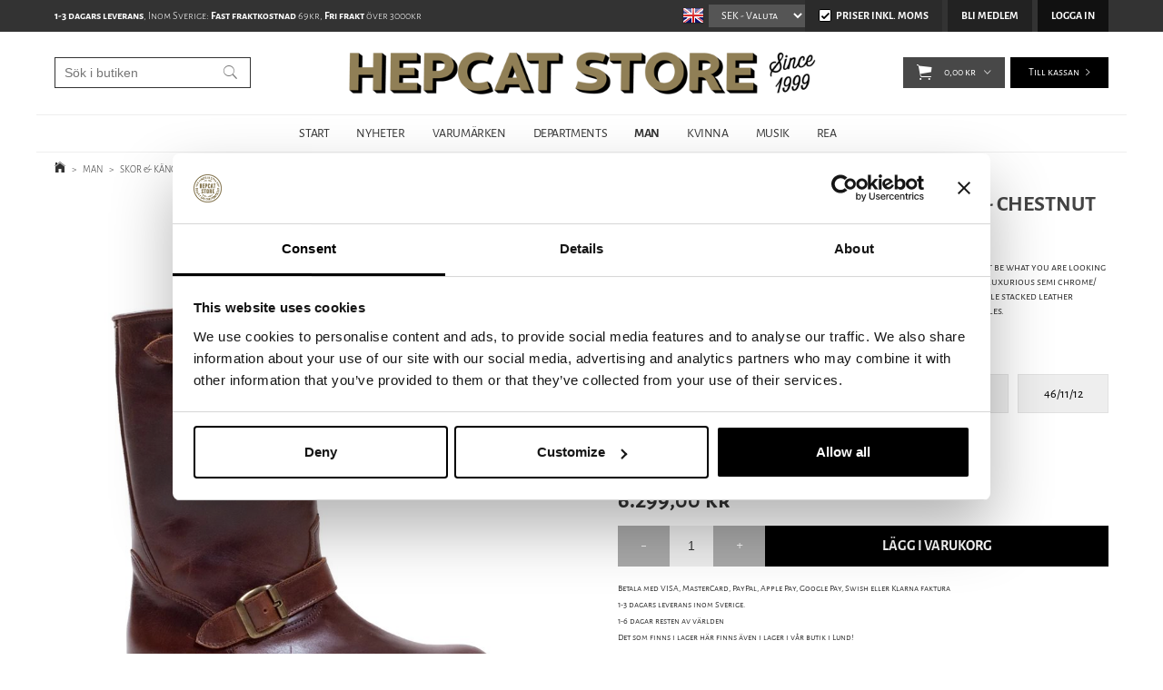

--- FILE ---
content_type: text/html; charset=utf-8
request_url: https://www.hepcat.se/sv/man/skor-kangor/bright-shoemakers-engineer-boot-chestnut
body_size: 31636
content:

      <!DOCTYPE html>
      <html lang="sv" class="page-showproduct culture-sv ff-under-cart-active">
      <head id="ctl00_Head1">
<meta name="twitter:card" content="product" />
<meta name="twitter:title" content="Bright Shoemakers - Engineer Boot - Chestnut | Sverige" />
<meta name="twitter:description" content="Bright Shoemakers - Engineer Boot - Chestnut från HepCat Store i Lund. Snabba leveranser och fri frakt över 3000kr. Betala säkert med kreditkort, faktura, swish eller kontant i butiken. " />
<meta name="twitter:image" content="https://www.hepcat.se/pub_images/large/IMG_1736_46aabd68-6fac-477a-b042-4959f820a760_1800x1800(1).jpg?timestamp=1683742729" />
<meta name="twitter:data1" content="6.299,00&amp;nbsp;kr" />
<meta name="twitter:label1" content="Price" />
<meta property="og:title" content="Bright Shoemakers - Engineer Boot - Chestnut | Sverige" />
<meta property="og:type" content="product" />
<meta property="og:url" content="https://www.hepcat.se/sv/varumarken/bright-shoemakers/bright-shoemakers-engineer-boot-chestnut" />
<meta property="og:image" content="https://www.hepcat.se/pub_images/large/IMG_1736_46aabd68-6fac-477a-b042-4959f820a760_1800x1800(1).jpg?timestamp=1683742729" />
<meta property="og:description" content="Bright Shoemakers - Engineer Boot - Chestnut från HepCat Store i Lund. Snabba leveranser och fri frakt över 3000kr. Betala säkert med kreditkort, faktura, swish eller kontant i butiken. " />
<meta property="og:price:amount" content="6299.00" />
<meta property="og:price:currency" content="SEK" /><script type="application/ld+json">
{"@context":"https://schema.org","@type":"Product","name":"Bright Shoemakers - Engineer Boot - Chestnut","description":"Bright Shoemakers - Engineer Boot - Chestnut från HepCat Store i Lund. Snabba leveranser och fri frakt över 3000kr. Betala säkert med kreditkort, faktura, swish eller kontant i butiken. ","image":"https://www.hepcat.se/pub_images/original/IMG_1736_46aabd68-6fac-477a-b042-4959f820a760_1800x1800(1).jpg?timestamp=1683742729","category":"SKOR \u0026amp; K\u0026#196;NGOR","mpn":"UB-ENGIN-CHEST","offers":{"@type":"Offer","url":"https://www.hepcat.se/sv/varumarken/bright-shoemakers/bright-shoemakers-engineer-boot-chestnut","availability":"https://schema.org/InStock","price":"6299.00","priceCurrency":"SEK"},"productID":"UB-ENGIN-CHEST","sku":"UB-ENGIN-CHEST"}
</script>		<meta http-equiv="Content-Type" content="text/html; charset=utf-8" />
		<meta name="Description" content="Bright Shoemakers - Engineer Boot - Chestnut från HepCat Store i Lund. Snabba leveranser och fri frakt över 3000kr. Betala säkert med kreditkort, faktura, swish eller kontant i butiken. " />
		<meta name="Keywords" content="Bright Shoemakers, Bright Shoemakers - Engineer Boot - Chestnut " />
<link href="/SystemScripts/jquery/fancybox/jquery.fancybox.css" rel="stylesheet" type="text/css" />
<link href="/M1/Production/css/style.css" rel="stylesheet" type="text/css" />
<link href="/M1/Production/css/extra.css" rel="stylesheet" type="text/css" />
<link href="/M1/Production/css/stylefastcheckout.css" rel="stylesheet" type="text/css" />
<link href="/SystemCss/jquery-ui-custom.css" rel="stylesheet" type="text/css" />

          <script src="/bundle/jshead?v=5YJlCo1tIWjvJzMGCOhKk5uetmcSyMdZj3isgmySddo1"></script>

        <script>var JetshopData={"ChannelInfo":{"Active":1,"Total":1,"Data":{"1":{"Name":"Default","Cultures":["en-GB","sv-SE"],"DefaultCulture":"en-GB","Currencies":["SEK","EUR","GBP","NOK","DKK","USD"],"DefaultCurrency":"SEK"}}},"ProductId":43606,"CategoryId":579,"NewsId":0,"ManufacturerId":0,"PageId":0,"Language":"sv","Culture":"sv-SE","Currency":"SEK","CurrencyDecimalSeparator":",","CurrencySymbol":"kr","CurrencyDisplay":"n $","VatIncluded":true,"BreadCrumbs":[["MAN","/sv/man"],["SKOR &amp; K&#196;NGOR","/sv/man/skor-kangor"],["Bright Shoemakers - Engineer Boot - Chestnut","/sv/man/skor-kangor/bright-shoemakers-engineer-boot-chestnut"]],"CategoryTemplate":0,"PriceList":"Standard","PriceListId":"6e62c45e-a2a0-4573-ba64-c4fad116b6d8","IsLoggedIn":false,"IsStage":false,"IsStartPage":false,"IsCheckoutHttps":false,"ConnectedCategories":[{"Name":"Departments","Permalink":"/sv/departments"},{"Name":"Skor & kängor","Permalink":"/sv/departments/skor-kangor"},{"Name":"Kängor","Permalink":"/sv/departments/skor-kangor/kangor"},{"Name":"Bright Shoemakers","Permalink":"/sv/varumarken/bright-shoemakers"},{"Name":"MAN","Permalink":"/sv/man"},{"Name":"SKOR & KÄNGOR","Permalink":"/sv/man/skor-kangor"},{"Name":"KÄNGOR","Permalink":"/sv/man/skor-kangor/kangor"}],"CanonicalCategoryId":1299,"CanonicalBreadCrumbs":["www.hepcat.se","","sv","man","skor-kangor","bright-shoemakers-engineer-boot-chestnut"],"Urls":{"CountryRootUrl":"/","CheckoutUrl":"/checkout","StageCheckoutUrl":"/stage/checkout","ServicesUrl":"/Services","MyPagesUrl":"/my-pages","StageMyPagesUrl":"/stage/my-pages","LoginUrl":"/login","StageLoginUrl":"/stage/login","SignupUrl":"/signup","SignoutUrl":"/signout","MyPagesOrdersUrl":"/my-pages/orders","MyPagesOrderdetailsUrl":"/my-pages/orderdetails","MyPagesSettingsUrl":"/my-pages/settings","TermsAndConditionsUrl":"/campaigns/cyber-monday","CartServiceUrl":"/Services/CartInfoService.asmx/LoadCartInfo"},"Translations":{"Quantity":"Antal","PlusVAT":"moms tillkommer med","Price":"Pris","ProceedToCheckout":"Till kassan","OnlyAvailableInWarehouse":"Endast i butik","OnlyAvailableInWebshop":"Endast på webben","Menu":"Meny","GettingCart":"Hämtar kundvagnen...","ContinueShopping":"Fortsätt handla","ViewCart":"Se kundvagn","YourShoppingCart":"Din kundvagn","Article":"Artikel","Total":"Summa","TotalItems":"Summa artiklar","Cart":"Kundvagn","ResponsiveMyPages_OrderCartRecreationItemErrorNotBuyable":"{0} - Ej köpbar","ResponsiveMyPages_OrderCartRecreationItemErrorOutOfStock":"{0} - Ej i lager","FilterMobileShowFilter":"Filtrera efter","FilterNoMatch":"Inga träffar med","FilterOk":"Välj","FilterReset":"Återställ filter","FilterSearch":"Sök på","FilterAllSelected":"Alla valda","FilterApplyFilter":"Visa produkter","FilterSelectAll":"Välj alla","FilterSelected":"Valda","FilterStockStatus":"Lagerstatus","FilterYes":"Ja","FilterYourChoices":"Dina val","AddingItemToCart":"Lägger varan i kundvagnen...","FilterLoadMoreProducts":"Ladda fler produkter","FilterMaxPrice":"Pris upp till","FilterMinPrice":"Pris från","Sort_SubName":"Underproduktnamn","Search":"Sök","Sort_ArticleNumber":"Artikelnummer","Sort_Bestseller":"Bästsäljare","Sort_Custom":"Custom","FilterBuyButton":"Köp","FilterClose":"Stäng","FilterInfoButton":"Info","IncludingVAT":"varav moms","ItemNumber":"Artikelnummer","Sort_DateAdded":"Tillagd","Sort_Name":"Produktnamn","Sort_Price":"Pris"},"Images":{"43606":["IMG_1736_46aabd68-6fac-477a-b042-4959f820a760_1800x1800(1).jpg?timestamp=1683742729","IMG_1737_1800x1800.jpg?timestamp=1683742734","IMG_1738_1800x1800.jpg?timestamp=1683742740"]},"Products":{},"CustomerGroups":null,"SelectedFilters":{"SearchTerm":null,"ListValues":{},"MultiLevelListValues":{},"SpanValues":{},"BoolValues":{},"OrderBy":null,"SortDirection":null},"Order":null,"Customer":{"FirstName":null,"LastName":null,"Email":null,"HasSubscribed":false,"Identifier":null,"MemberNumber":null,"ExternalCustomerId":null,"CheckMemberStatus":false},"ProductInfo":{"ArticleNumber":"UB-ENGIN-CHEST","Name":"Bright Shoemakers - Engineer Boot - Chestnut","SubName":"Bright Shoemakers","Images":["IMG_1736_46aabd68-6fac-477a-b042-4959f820a760_1800x1800(1).jpg?timestamp=1683742729","IMG_1737_1800x1800.jpg?timestamp=1683742734","IMG_1738_1800x1800.jpg?timestamp=1683742740"],"StockStatus":"I lager","StockStatusId":2,"IsBuyable":true,"Vat":0.25000000,"Price":5039.20,"PriceIncVat":6299.00,"DiscountPrice":null,"DiscountPriceIncVat":null,"Attributes":{"Options":[{"Name":"EU/UK/US SHOE SIZE","Values":["40/7/8","41/7.5/8.5","42/8/9","43/9/10","44/9.5/10.5","45/10/11","46/11/12"]}],"Variations":[{"AttributeId":56382,"ArticleNumber":"UB-ENGIN-CHEST_40/7/8","Variation":["40/7/8"],"StockStatus":"Ej i lager","IsBuyable":false,"Images":[],"Vat":0.25000000,"Price":5039.20,"PriceIncVat":6299.00,"DiscountPrice":null,"DiscountPriceIncVat":null},{"AttributeId":56383,"ArticleNumber":"UB-ENGIN-CHEST_41/7.5/8.5","Variation":["41/7.5/8.5"],"StockStatus":"I lager","IsBuyable":true,"Images":[],"Vat":0.25000000,"Price":5039.20,"PriceIncVat":6299.00,"DiscountPrice":null,"DiscountPriceIncVat":null},{"AttributeId":56384,"ArticleNumber":"UB-ENGIN-CHEST_42/8/9","Variation":["42/8/9"],"StockStatus":"I lager","IsBuyable":true,"Images":[],"Vat":0.25000000,"Price":5039.20,"PriceIncVat":6299.00,"DiscountPrice":null,"DiscountPriceIncVat":null},{"AttributeId":56385,"ArticleNumber":"UB-ENGIN-CHEST_43/9/10","Variation":["43/9/10"],"StockStatus":"Ej i lager","IsBuyable":false,"Images":[],"Vat":0.25000000,"Price":5039.20,"PriceIncVat":6299.00,"DiscountPrice":null,"DiscountPriceIncVat":null},{"AttributeId":56386,"ArticleNumber":"UB-ENGIN-CHEST_44/9.5/10.5","Variation":["44/9.5/10.5"],"StockStatus":"I lager","IsBuyable":true,"Images":[],"Vat":0.25000000,"Price":5039.20,"PriceIncVat":6299.00,"DiscountPrice":null,"DiscountPriceIncVat":null},{"AttributeId":56387,"ArticleNumber":"UB-ENGIN-CHEST_45/10/11","Variation":["45/10/11"],"StockStatus":"I lager","IsBuyable":true,"Images":[],"Vat":0.25000000,"Price":5039.20,"PriceIncVat":6299.00,"DiscountPrice":null,"DiscountPriceIncVat":null},{"AttributeId":56388,"ArticleNumber":"UB-ENGIN-CHEST_46/11/12","Variation":["46/11/12"],"StockStatus":"I lager","IsBuyable":true,"Images":[],"Vat":0.25000000,"Price":5039.20,"PriceIncVat":6299.00,"DiscountPrice":null,"DiscountPriceIncVat":null}]},"DistributionPackageSize":1,"FreightClassID":1},"DateTime":"2026-01-19T01:02:13+01:00"};</script><script type="text/javascript" src="/SystemScripts/jlib.js"></script>
          <script src="/bundle/jsbody?v=GmkY9Tyf-NYU-juSeQ3EBA6bb0hm8_yvuGsAsHQuDEo1"></script>

        <script type="text/javascript">
var UserIsTimeoutTitle = 'Din session är ej längre aktiv';
var UserIsTimeoutMessage = 'Sidan kommer laddas om pga inaktivitet.';
function ReloadAfterTimeout() {
window.location = 'https://www.hepcat.se/sv/man/skor-kangor/bright-shoemakers-engineer-boot-chestnut';}
; function systemResetTimeout(){
                        clearTimeout(window.systemTimeoutChecker);
                        window.systemTimeoutChecker=setTimeout(function(){ UserIsTimeout(UserIsTimeoutTitle, UserIsTimeoutMessage, ReloadAfterTimeout); },1190000);
                    };</script>
<script async defer src="https://www.googletagmanager.com/gtag/js?id=G-DKEW0CYDYB"></script>
<script>
  window.dataLayer = window.dataLayer || [];
  function gtag(){ dataLayer.push(arguments); }
  gtag('js', new Date());
  gtag('config', 'G-DKEW0CYDYB', { 'groups': 'GA4', 'send_page_view': false, 'currency': 'SEK' });
</script>
<script async defer src="https://www.googletagmanager.com/gtm.js?id=GTM-TTTP7L2"></script>
<script>window.dataLayer = window.dataLayer || [];
window.dataLayer.push({ 'gtm.start': new Date().getTime(), 
event: 'gtm.js'});
</script>


<script type="text/javascript">
    hrq = window.hrq || [];
    hrq.push(function(sdk) {
        if (!Cookiebot.consent.marketing) {
            sdk.setTrackingOptOut(true);
        }
    });
</script>

<!-- STANDARD FILES -->
<meta name="viewport" content="width=device-width, initial-scale=1.0" />
<link href="/M1/Production/css/font-awesome.min.css?v=2" rel="stylesheet" type="text/css">





<script>
$('link[href="/M1/Production/css/style.css"]').remove();
</script>

<link rel='stylesheet' href='/M1/Production/css/responsive-base.css?v=20210617v3' type='text/css' /> 

<!--[if lt IE 9]>
<script src="/M1/Stage/scripts/shiv-html5.js"></script>
<script src="/M1/Stage/scripts/shiv-cssMatcher.js"></script>
<script src="/M1/Stage/scripts/shiv-rem.js"></script>
<script src="/M1/Stage/scripts/shiv-selector.js"></script>
<script src="/M1/Stage/scripts/shiv-mediaQuery.js"></script>
<![endif]-->



<link rel='stylesheet' href='/M1/Production/css/custom.css?v=20251113v5' type='text/css'  /> 
<script src='/M1/Production/scripts/responsive-base-libraries.js?v=180609'></script>
<script src='/M1/Production/scripts/responsive-base-core.js?v=180609'></script>
<script src='/M1/Production/scripts/responsive-base-modules.js?v=20231010-2'></script>
<script src='/M1/Production/scripts/responsive-base-views.js?v=180609'></script>
<script src='/M1/Production/scripts/hepcat.js?v=181108'></script>


<link rel="icon" href="/favicon.ico" sizes="48x48" >
<link rel="icon" href="/pub_docs/files/favicon.svg" sizes="any" type="image/svg+xml">
<link rel="apple-touch-icon" href="/apple-touch-icon.png"/>
<link rel="manifest" href="/site.webmanifest.txt" />
<link rel="mask-icon" href="/pub_docs/files/safari-pinned-tab.svg" color="black">



<link rel="canonical" href="https://www.hepcat.se/sv/varumarken/bright-shoemakers/bright-shoemakers-engineer-boot-chestnut" /><link href="/WebResource.axd?d=[base64]&amp;t=639038744997570154" type="text/css" rel="stylesheet" /><link href="/WebResource.axd?d=[base64]&amp;t=639038744997570154" type="text/css" rel="stylesheet" /><title>
	Bright Shoemakers - Engineer Boot - Chestnut | Sverige
</title></head>
      <body id="ctl00_bdy" class="one-column hide-left-area">
      <form method="post" action="/sv/man/skor-kangor/bright-shoemakers-engineer-boot-chestnut" onsubmit="javascript:return WebForm_OnSubmit();" id="aspnetForm" autocomplete="off">
<div class="aspNetHidden">
<input type="hidden" name="__EVENTTARGET" id="__EVENTTARGET" value="" />
<input type="hidden" name="__EVENTARGUMENT" id="__EVENTARGUMENT" value="" />
<input type="hidden" name="__LASTFOCUS" id="__LASTFOCUS" value="" />
<input type="hidden" name="ctl00_main_ctl00_ctl00_tabContent_ClientState" id="ctl00_main_ctl00_ctl00_tabContent_ClientState" value="{&quot;ActiveTabIndex&quot;:-1,&quot;TabEnabledState&quot;:[true,true],&quot;TabWasLoadedOnceState&quot;:[false,false]}" />
<input type="hidden" name="__VIEWSTATE" id="__VIEWSTATE" value="/[base64]/[base64]/[base64]/[base64]/////[base64]/////w9kxSrT7UIiyDE5DHEcL5gvlRvXG2/y/uC3RPmwnYfXc/8=" />
</div>

<script type="text/javascript">
//<![CDATA[
var theForm = document.forms['aspnetForm'];
function __doPostBack(eventTarget, eventArgument) {
    if (!theForm.onsubmit || (theForm.onsubmit() != false)) {
        theForm.__EVENTTARGET.value = eventTarget;
        theForm.__EVENTARGUMENT.value = eventArgument;
        theForm.submit();
    }
}
//]]>
</script>


<script src="/WebResource.axd?d=1SYVfJI6ZauwFssmlmHfNFfV2fP_mPLZIsXfhhSOQWlAieGZhfRVAMUnLUlujp9NCXYnIfJUp6TchDNIJYEekDmtcakbh5CRZ_KvInU4dJM1&amp;t=638942282805310136" type="text/javascript"></script>

<script type="text/javascript">function SelectAttribute(n,sval) { $("[id$='ddlAttribute"+n+"']").val(sval).trigger('change'); }$(document).ready(function() {if( $("[id$='ddlAttribute2']").length > 0 ){$("[id$='ddlAttribute2']").trigger('change');}else{$("[id$='ddlAttribute1']").trigger('change');}});</script>
<script src="/ScriptResource.axd?d=A9jFfkDZABZ4gFMPkZwZQZm_ZyJtkt7E7yyly3He_rhbu6x1DaoiFVTUozzHB1B0lYxg_IXzMCVa8SOQmKGA4p-v9b1SDeVXLyWb4CG9gY8xh_XMBIhJfBs0bapeqncLGOvPasXo1WBb03usSqRnQDatxgQ3UFpaKNAEoWEGKKk1&amp;t=ffffffffe6692900" type="text/javascript"></script>
<script src="/ScriptResource.axd?d=2tCO-XTNAXurvhh_aKP1PuNx_WR3LXcvGrKuvF0lp_7QR1x5EG-6oqZb9S-GiYS4Qllpvqza_5ONUG8hrIql8mo7wZsOKGdtodxvfuAAP_PET2k6MJtTTNQsKa2e4Dnb7_ojgS2BvbX9PZNHvCuT3X4macDblfhrJ-c7oJTUtLkcVOiJPC78cYzIZvMAXc3D0&amp;t=32e5dfca" type="text/javascript"></script>
<script src="/ScriptResource.axd?d=jBEYVaD3FEzjc5wz-jw1R31Mf_3ord9DMddrwpOUibxHms30eWlBpGEk2xgtjhTdLTZ4jwS4WYjU3LwQ2URGpvEpvYmqKR_10IvZshoX5h6gpTLoBD6skIo7CX4HIige10BLt1JekP58thoRHfk4YKK08MaH7M4vlScP1z7gwxF6P4LUKbzpB3YEx4lgIM920&amp;t=32e5dfca" type="text/javascript"></script>
<script src="/ScriptResource.axd?d=[base64]&amp;t=ffffffffce68e30b" type="text/javascript"></script>
<script src="../../../SystemScripts/Product.js?v=4" type="text/javascript"></script>
<script src="/ScriptResource.axd?d=[base64]&amp;t=ffffffffce68e30b" type="text/javascript"></script>
<script src="/ScriptResource.axd?d=[base64]&amp;t=ffffffffce68e30b" type="text/javascript"></script>
<script src="/ScriptResource.axd?d=pTCmGQXYXBvhwnp3sB8z8XqIi8r44qOqJFIuKzOCj0C-dLpmI8i-1Ozf9ZwLdvsMnuJjiL5F-8u_MPQt_3fuzatZIDopUAmHhoSZISzqwq1cyFO8ghjSxSt1qSDkzbZWsSpPsRiEeTTlQLazsd1gLwau-x8D9YYFL1VSRpNCdwUS36h6K4fFzyHPlDkEasmI0&amp;t=7d5986a" type="text/javascript"></script>
<script src="/ScriptResource.axd?d=OYVyBk1GzkWMYuGfM8q5BoRrmXC1k51ujc8c3lAbhHhgEX9pyXAhH0DR7CibSKHDI2ntDFp6_o5pAkHHNqGo8uYRP3tmeXdkAtvbwTVZbXEuv4fqgHEON9X9l4L9Jjsg7JI9Kf9wRdjGpd3DpLXkewvyeMTS40IBXhyPoXgyRAE1&amp;t=7d5986a" type="text/javascript"></script>
<script src="/ScriptResource.axd?d=9ocHRzy7CHwoKZtriLgZDOxZ2aiDcAGSE4fV4X0H0fMc2cosEmlyXTUYQlrDPvkPBRLUS-uwUCRRMxmQRIeqRV3WVIkA-_n3Y8bLiIrl2aGcaDdFWizDDaU1EuF-Sn98QopC_d_2BlMze7dVJac3mZ-MNLqC12mNMaA8rEmB97g1&amp;t=7d5986a" type="text/javascript"></script>
<script src="/ScriptResource.axd?d=jUXnz37GA_P7dFEuLIIw40z5Gj070DGPa4_TcLt55ZMjoATi_tMlzSmnjiS6SjOO2TNaWaevyZcE6XzGIn5cDvhFq0z5U-kuf4IkV7GWKm-RCbJN6mckP_7QM0Y3GKwmxlrJXfqOalsfGFZjEdiNGvZ0bBX7VM2-BJGDL-XDOFk1&amp;t=7d5986a" type="text/javascript"></script>
<script src="/ScriptResource.axd?d=YnFE_EtgooYmlAFJ5QJaev6o6n1-xAXZMIJIfja0r-RzcHk9cmVjZFqkFvFPHCEQSorWehY5bj6N-HQmPGHzBEQIJXNwUgcDDEGRVPFauIMbeT6MpPqBNlBKTmGX9PahP-uDfIygWOi0lE5RldNYqyHyTs0l1U6HRxp6s_b1NMU1&amp;t=7d5986a" type="text/javascript"></script>
<script src="/ScriptResource.axd?d=gErpbTt43r9NDZD4IxQjHS3-HiOfBzjfDKubyvMBTsNrtpWXUkDaUAcVnLjvTKSSOl9XU6VF3k_AFZG2TYH18Z0J9bvt2AX2FMsoj59h_QqaSdTQyhhT6ckt4y6pn6uNzuC3TXQd7aDwGoD8dl-aZ3T_PyzvK9aTNQQfZBfqcZvnoRaSPKY88bcyOIKyYdEh0&amp;t=7d5986a" type="text/javascript"></script>
<script src="/ScriptResource.axd?d=[base64]&amp;t=ffffffffce68e30b" type="text/javascript"></script>
<script src="/ScriptResource.axd?d=6-2P9rp5UlYkdkcvLdGDfybcOtCALabJ2_s0cfLXWFxituTDU7S_jmurX3zTF5enf6gJvHQwQGyvaOonFvRLdkF2Cmsecry0dd49vFw3_L2IGsTym2Ok4PSTyjXv1xyu_rWF5rbuFDVa39367_329yVAXnBHcC1IhOo8hfxUbDk1&amp;t=7d5986a" type="text/javascript"></script>
<script src="/ScriptResource.axd?d=Z4OdJxLV5w5fqmWZ-stJ-4lPJ3ZWT3R8tB8Dv45asfJoYJG1PePMwFWbypECkmXeIUAUUHV_3Ec7YNJ_la5h9i2EF76inLccfza5QOnl5wOSVaMrg2H8qpLHim1VIcpVn_YhSPjYaSLqhU8YPEnTUzYwN40l0PNQ0ORrhYrjvoOUOgNNopYDdZS5npP4b9if0&amp;t=7d5986a" type="text/javascript"></script>
<script src="/ScriptResource.axd?d=Xvn9xuOrOJ7Bpcye8PZ4pmrYG1jpN1DKhpetCs7JKesvxZFI7Ygz34mHtCY2Y4rQ_uw5gspilGxB8Q8hr3txymbno0GrALrxIQUgdsgChc_RTPT7DGNXH6rAiCpBFtutXegZ63OJUkly2jdtYjXcgU9rNUCAZXx3zFlz4QUtwxw1&amp;t=7d5986a" type="text/javascript"></script>
<script src="../../../Services/General.asmx/js" type="text/javascript"></script>
<script type="text/javascript">
//<![CDATA[
function WebForm_OnSubmit() {
if (typeof(ValidatorOnSubmit) == "function" && ValidatorOnSubmit() == false) return false;
return true;
}
//]]>
</script>

			<div class="aspNetHidden">

				<input type="hidden" name="__VIEWSTATEGENERATOR" id="__VIEWSTATEGENERATOR" value="C65414BD" />
				<input type="hidden" name="__EVENTVALIDATION" id="__EVENTVALIDATION" value="/wEdABMn2N6IInXYmv3YauHb6wU0o3DMAmmU6A6k3kMamGa2zxpEkPfUu/[base64]/s28g4RfCNpRy+gYSWYRyyHsHELz8eAEVDWCWamx1ucsaNwYXdbo4wmgejkxt3sNMOoffXP0/6buWTERw2o3MrO8fEvDYmdQa0ANKmESheJwDwTEnZe44cZpE8dWxcRyUJrJJBzokFY0Pld4XzSJrWSkGE=" />
			</div>
      <script type="text/javascript">
//<![CDATA[
Sys.WebForms.PageRequestManager._initialize('ctl00$sm', 'aspnetForm', [], [], [], 90, 'ctl00');
//]]>
</script>


      <script type="text/javascript">
        var alertText = 'Du m\u00E5ste fylla i minst tv\u00E5 tecken';
      </script>


<div id="cip"><div id="ctl00_cip_tag">

</div><div id="ctl00_cip_anShow">

</div><div id="ctl00_cip_anClose">

</div></div>

<div class="popup-info-box">
    <div class="popup-info-box-close">
    </div>
    <div class="popup-info-box-content">
    </div>
</div>


<div id="document-wrapper" class="clear">
    <div id="page-top">
    </div>
    <div id="main-wrapper" class="clear">
        <div id="wrapper-page">
            <div id="wrapper-page-content">

                <div id="top-bar">
                    <div class="inner">
                        <div id="ctl00_itc">
				<div class="InfoTextWrapper"><p><strong>1-3 dagars leverans</strong>, Inom Sverige: <strong>Fast fraktkostnad</strong> 69kr, <strong>Fri frakt</strong> över 3000kr</p></div>
			</div>
                        <div class="culture-selector-wrapper">
                            


    <span>
        <input type="image" name="ctl00$cultureSelector$ctl00$ctl00$cultureSelector" id="ctl00_cultureSelector_ctl00_ctl00_cultureSelector" title="Engelska" class="culture-selector-clickable" src="../../../images/flags/en-GB.png" alt="Engelska" onclick="javascript:WebForm_DoPostBackWithOptions(new WebForm_PostBackOptions(&quot;ctl00$cultureSelector$ctl00$ctl00$cultureSelector&quot;, &quot;&quot;, true, &quot;&quot;, &quot;&quot;, false, false))" />
    </span>






    <span>
        <input type="image" name="ctl00$cultureSelector$ctl01$ctl00$cultureSelector" id="ctl00_cultureSelector_ctl01_ctl00_cultureSelector" disabled="disabled" title="Svenska" class="aspNetDisabled culture-selector-current" src="../../../images/flags/sv-SE.png" alt="Svenska" />
    </span>




                        </div>
                        <div class="currency-selector-wrapper" role="listbox" aria-label="Currency">
                            <span></span><select onchange="javascript:Services.general.SetDisplayCurrency($(this).children(':selected').html())" id='currencySelectorDropdown'><span id="ctl00_ctl02_ctl01_ctl00_spanCurrencySelectorItem" class="CurrencySelectorItem selected">
    
    <span id="ctl00_ctl02_ctl01_ctl00_labOption"><option selected='selected'>SEK</option></span>
</span><span id="ctl00_ctl02_ctl02_ctl00_spanCurrencySelectorItem" class="CurrencySelectorItem">
    
    <span id="ctl00_ctl02_ctl02_ctl00_labOption"><option>EUR</option></span>
</span><span id="ctl00_ctl02_ctl03_ctl00_spanCurrencySelectorItem" class="CurrencySelectorItem">
    
    <span id="ctl00_ctl02_ctl03_ctl00_labOption"><option>GBP</option></span>
</span><span id="ctl00_ctl02_ctl04_ctl00_spanCurrencySelectorItem" class="CurrencySelectorItem">
    
    <span id="ctl00_ctl02_ctl04_ctl00_labOption"><option>NOK</option></span>
</span><span id="ctl00_ctl02_ctl05_ctl00_spanCurrencySelectorItem" class="CurrencySelectorItem">
    
    <span id="ctl00_ctl02_ctl05_ctl00_labOption"><option>DKK</option></span>
</span><span id="ctl00_ctl02_ctl06_ctl00_spanCurrencySelectorItem" class="CurrencySelectorItem">
    
    <span id="ctl00_ctl02_ctl06_ctl00_labOption"><option>USD</option></span>
</span></select>
                        </div>
                        <div class="vat-selector-wrapper" >
                            <div class="vat-selector-wrapper">
    <span class="vat-selector-input">
        <input id="ctl00_ctl03_ctl00_ctl00_vatSelectorChkVAT" type="checkbox" name="ctl00$ctl03$ctl00$ctl00$vatSelectorChkVAT" checked="checked" onclick="javascript:setTimeout(&#39;__doPostBack(\&#39;ctl00$ctl03$ctl00$ctl00$vatSelectorChkVAT\&#39;,\&#39;\&#39;)&#39;, 0)" />
    </span>
    <span class="vat-selector-label">
        <span id="ctl00_ctl03_ctl00_ctl00_VatSelectorLabel">Priser inkl. moms</span>
    </span>
</div>
                        </div>
                    </div>
                </div>

                <div id="desktop-nav">
                    <div class="inner">
                        <nav class="desktop-category-nav mega-menu">
                            <div class="page-list">
                                <div id="ctl00_ctl04_ctl00_ctl00_pnlPageLinkWrapper" class="page-link-wrapper pagelink1">
				
    <a id="ctl00_ctl04_ctl00_ctl00_hlPage" class="page-link" href="/"><span class="link-spacer-left"><span id="ctl00_ctl04_ctl00_ctl00_labSeparator"></span></span><span id="ctl00_ctl04_ctl00_ctl00_labText" class="link-text">START</span><span class="link-spacer-right"></span></a>

			</div><div id="ctl00_ctl04_ctl01_ctl00_pnlPageLinkWrapper" class="page-link-wrapper pagelink2">
				
    <a id="ctl00_ctl04_ctl01_ctl00_hlPage" class="page-link" href="/sv/nyheter-sida"><span class="link-spacer-left"><span id="ctl00_ctl04_ctl01_ctl00_labSeparator"></span></span><span id="ctl00_ctl04_ctl01_ctl00_labText" class="link-text">NYHETER</span><span class="link-spacer-right"></span></a>

			</div><div id="ctl00_ctl04_ctl02_ctl00_pnlPageLinkWrapper" class="page-link-wrapper pagelink3">
				
    <a id="ctl00_ctl04_ctl02_ctl00_hlPage" class="page-link" href="/sv/varumarken" target="_top"><span class="link-spacer-left"><span id="ctl00_ctl04_ctl02_ctl00_labSeparator"></span></span><span id="ctl00_ctl04_ctl02_ctl00_labText" class="link-text">VARUMÄRKEN</span><span class="link-spacer-right"></span></a>

			</div><div id="ctl00_ctl04_ctl03_ctl00_pnlPageLinkWrapper" class="page-link-wrapper pagelink4">
				
    <a id="ctl00_ctl04_ctl03_ctl00_hlPage" class="page-link" href="/sv/departments" target="_top"><span class="link-spacer-left"><span id="ctl00_ctl04_ctl03_ctl00_labSeparator"></span></span><span id="ctl00_ctl04_ctl03_ctl00_labText" class="link-text">DEPARTMENTS</span><span class="link-spacer-right"></span></a>

			</div><div id="ctl00_ctl04_ctl04_ctl00_pnlPageLinkWrapper" class="page-link-wrapper pagelink5">
				
    <a id="ctl00_ctl04_ctl04_ctl00_hlPage" class="page-link" href="/sv/man" target="_top"><span class="link-spacer-left"><span id="ctl00_ctl04_ctl04_ctl00_labSeparator"></span></span><span id="ctl00_ctl04_ctl04_ctl00_labText" class="link-text">MAN</span><span class="link-spacer-right"></span></a>

			</div><div id="ctl00_ctl04_ctl05_ctl00_pnlPageLinkWrapper" class="page-link-wrapper pagelink6">
				
    <a id="ctl00_ctl04_ctl05_ctl00_hlPage" class="page-link" href="/sv/kvinna" target="_top"><span class="link-spacer-left"><span id="ctl00_ctl04_ctl05_ctl00_labSeparator"></span></span><span id="ctl00_ctl04_ctl05_ctl00_labText" class="link-text">KVINNA</span><span class="link-spacer-right"></span></a>

			</div><div id="ctl00_ctl04_ctl06_ctl00_pnlPageLinkWrapper" class="page-link-wrapper pagelink7">
				
    <a id="ctl00_ctl04_ctl06_ctl00_hlPage" class="page-link" href="/sv/musik" target="_top"><span class="link-spacer-left"><span id="ctl00_ctl04_ctl06_ctl00_labSeparator"></span></span><span id="ctl00_ctl04_ctl06_ctl00_labText" class="link-text">MUSIK</span><span class="link-spacer-right"></span></a>

			</div><div id="ctl00_ctl04_ctl07_ctl00_pnlPageLinkWrapper" class="page-link-wrapper pagelink8">
				
    <a id="ctl00_ctl04_ctl07_ctl00_hlPage" class="page-link" href="/sv/erbjudande" target="_top"><span class="link-spacer-left"><span id="ctl00_ctl04_ctl07_ctl00_labSeparator"></span></span><span id="ctl00_ctl04_ctl07_ctl00_labText" class="link-text">REA</span><span class="link-spacer-right"></span></a>

			</div>
                            </div>
                            <ul id="category-navigation" class="category-navigation lv1"><li class="lv1 pos1 first has-subcategories"><a href="/sv/departments">Departments</a><ul class="lv2"><li class="lv2 pos1 first"><a href="/sv/departments/klader">#Kläder</a></li><li class="lv2 pos2"><a href="/sv/departments/boardshorts">Boardshorts</a></li><li class="lv2 pos3"><a href="/sv/departments/jackor-ytterplagg">Jackor & ytterplagg</a></li><li class="lv2 pos4"><a href="/sv/departments/jeans">Jeans</a></li><li class="lv2 pos5"><a href="/sv/departments/stickat">Stickat</a></li><li class="lv2 pos6"><a href="/sv/departments/byxor">Byxor</a></li><li class="lv2 pos7"><a href="/sv/departments/shorts">Shorts</a></li><li class="lv2 pos8"><a href="/sv/departments/break">#break</a></li><li class="lv2 pos9"><a href="/sv/departments/skjortor">Skjortor</a></li><li class="lv2 pos10"><a href="/sv/departments/trojor">Tröjor</a></li><li class="lv2 pos11"><a href="/sv/departments/t-shirts">T-shirts</a></li><li class="lv2 pos12"><a href="/sv/departments/underklader">Underkläder</a></li><li class="lv2 pos13"><a href="/sv/departments/vastar">Västar</a></li><li class="lv2 pos14"><a href="/sv/departments/klad-accessoarer">Kläd Accessoarer</a></li><li class="lv2 pos15"><a href="/sv/departments/barn">Barn</a></li><li class="lv2 pos16"><a href="/sv/departments/head-footwear-dept">#Skor & Hattar</a></li><li class="lv2 pos17 has-subcategories"><a href="/sv/departments/skor-kangor">Skor & kängor</a><ul class="lv3"><li class="lv3 pos1 first"><a href="/sv/departments/skor-kangor/kangor">Kängor</a></li><li class="lv3 pos2"><a href="/sv/departments/skor-kangor/skor">SKOR</a></li><li class="lv3 pos3"><a href="/sv/departments/skor-kangor/sneakers">SNEAKERS</a></li><li class="lv3 pos4 last"><a href="/sv/departments/skor-kangor/skovard">SKOVÅRD</a></li></ul></li><li class="lv2 pos18 has-subcategories"><a href="/sv/departments/hattar-kepsar">Hattar & kepsar</a><ul class="lv3"><li class="lv3 pos1 first"><a href="/sv/departments/hattar-kepsar/hattar">Hattar</a></li><li class="lv3 pos2"><a href="/sv/departments/hattar-kepsar/kepsar">Kepsar</a></li><li class="lv3 pos3"><a href="/sv/departments/hattar-kepsar/mossor">Mössor</a></li><li class="lv3 pos4 last"><a href="/sv/departments/hattar-kepsar/trucker-kepsar">TRUCKERKEPSAR</a></li></ul></li><li class="lv2 pos19"><a href="/sv/departments/tillbehor">#Tillbehör</a></li><li class="lv2 pos20"><a href="/sv/departments/accessoarer">Accessoarer</a></li><li class="lv2 pos21"><a href="/sv/departments/vaskor">Väskor</a></li><li class="lv2 pos22"><a href="/sv/departments/smycken-1">Smycken</a></li><li class="lv2 pos23"><a href="/sv/departments/optik">Solglasögon</a></li><li class="lv2 pos24"><a href="/sv/departments/klockor">Klockor</a></li><li class="lv2 pos25"><a href="/sv/departments/planbocker">Plånböcker</a></li><li class="lv2 pos26"><a href="/sv/departments/home-decor-dept">#Borta & Hemma</a></li><li class="lv2 pos27"><a href="/sv/departments/hem-inredning">Heminredning</a></li><li class="lv2 pos28"><a href="/sv/departments/outdoor-living">Friluftslivsutrustning</a></li><li class="lv2 pos29"><a href="/sv/departments/har-kropp-skagg">#hår, kropp & skägg</a></li><li class="lv2 pos30"><a href="/sv/departments/har-grooming">Hår & grooming</a></li><li class="lv2 pos31"><a href="/sv/departments/ride">#ride</a></li><li class="lv2 pos32"><a href="/sv/departments/cycklar">Cyklar</a></li><li class="lv2 pos33"><a href="/sv/departments/motorcykel">Motorcykel</a></li><li class="lv2 pos34"><a href="/sv/departments/skateboard">Skateboard</a></li><li class="lv2 pos35"><a href="/sv/departments/visuellt">#visuellt</a></li><li class="lv2 pos36"><a href="/sv/departments/konst-affischer">Konst & affischer</a></li><li class="lv2 pos37"><a href="/sv/departments/bocker">Böcker</a></li><li class="lv2 pos38 last"><a href="/sv/departments/tidningar">Tidningar</a></li></ul></li><li class="lv1 pos2 has-subcategories"><a href="/sv/varumarken">Varumärken</a><ul class="lv2"><li class="lv2 pos1 first"><a href="/sv/varumarken/break">#Main brands</a></li><li class="lv2 pos2"><a href="/sv/varumarken/allevol">Allevol</a></li><li class="lv2 pos3"><a href="/sv/varumarken/the-ampal-creative">The Ampal Creative</a></li><li class="lv2 pos4"><a href="/sv/varumarken/astoflex">Astorflex Skor</a></li><li class="lv2 pos5"><a href="/sv/varumarken/barebones-living">Barebones Living</a></li><li class="lv2 pos6"><a href="/sv/varumarken/black-pearl-creations">Black Pearl Creations</a></li><li class="lv2 pos7"><a href="/sv/varumarken/bright-shoemakers">Bright Shoemakers</a></li><li class="lv2 pos8"><a href="/sv/varumarken/brixton-ltd">Brixton</a></li><li class="lv2 pos9"><a href="/sv/varumarken/darn-tough">Darn Tough</a></li><li class="lv2 pos10"><a href="/sv/varumarken/edwin-jeans">Edwin Jeans</a></li><li class="lv2 pos11"><a href="/sv/varumarken/break-1">#break</a></li><li class="lv2 pos12"><a href="/sv/varumarken/filson">Filson</a></li><li class="lv2 pos13"><a href="/sv/varumarken/the-flat-head">The Flat Head</a></li><li class="lv2 pos14"><a href="/sv/varumarken/fleurs-de-bagne">Fleurs De Bagne</a></li><li class="lv2 pos15"><a href="/sv/varumarken/freenote-cloth">Freenote Cloth</a></li><li class="lv2 pos16"><a href="/sv/varumarken/frizmworks">Frizmworks</a></li><li class="lv2 pos17"><a href="/sv/varumarken/good-on">Good On</a></li><li class="lv2 pos18"><a href="/sv/varumarken/hepcat-store">HepCat Store</a></li><li class="lv2 pos19"><a href="/sv/varumarken/indigofera">Indigofera Jeans</a></li><li class="lv2 pos20"><a href="/sv/varumarken/iron-resin">Iron & Resin</a></li><li class="lv2 pos21"><a href="/sv/varumarken/break-2">#break</a></li><li class="lv2 pos22"><a href="/sv/varumarken/lee">Lee 101</a></li><li class="lv2 pos23"><a href="/sv/varumarken/lund-surf-club">Lund Surf Club</a></li><li class="lv2 pos24"><a href="/sv/varumarken/maglificio-grp">Maglificio GRP</a></li><li class="lv2 pos25"><a href="/sv/varumarken/manifattura-ceccarelli">Manifattura Ceccarelli</a></li><li class="lv2 pos26"><a href="/sv/varumarken/merz-b-schwanen-1">Merz b Schwanen</a></li><li class="lv2 pos27"><a href="/sv/varumarken/op-jewellery">O.P Jewellery</a></li><li class="lv2 pos28"><a href="/sv/varumarken/pendleton">Pendleton Woolen Mills</a></li><li class="lv2 pos29"><a href="/sv/varumarken/playboy-footwear">Playboy Skor</a></li><li class="lv2 pos30"><a href="/sv/varumarken/prequel">Prequel Garments</a></li><li class="lv2 pos31"><a href="/sv/varumarken/break-3">#break</a></li><li class="lv2 pos32"><a href="/sv/varumarken/red-wing">Red Wing Skor</a></li><li class="lv2 pos33"><a href="/sv/varumarken/sns-herning">S.N.S. Herning</a></li><li class="lv2 pos34"><a href="/sv/varumarken/stance">Stance Strumpor</a></li><li class="lv2 pos35"><a href="/sv/varumarken/stetson">Stetson</a></li><li class="lv2 pos36"><a href="/sv/varumarken/stevenson-overall-co">Stevenson Overall Co.</a></li><li class="lv2 pos37"><a href="/sv/varumarken/sunray-sportswear">Sunray Sportswear</a></li><li class="lv2 pos38"><a href="/sv/varumarken/tellason">Tellason</a></li><li class="lv2 pos39"><a href="/sv/varumarken/yeti">YETI</a></li><li class="lv2 pos40"><a href="/sv/varumarken/y2-leather">Y2 Leather</a></li><li class="lv2 pos41 last"><a href="/sv/varumarken/more-brands-1">Fler Varumärken</a></li></ul></li><li class="lv1 pos3 active has-subcategories"><a href="/sv/man">MAN</a><ul class="lv2"><li class="lv2 pos1 first"><a href="/sv/man/klader">#Kläder</a></li><li class="lv2 pos2"><a href="/sv/man/boardshorts">BOARDSHORTS</a></li><li class="lv2 pos3"><a href="/sv/man/byxor">BYXOR</a></li><li class="lv2 pos4"><a href="/sv/man/jackor-ytterplagg">JACKOR & YTTERPLAGG</a></li><li class="lv2 pos5"><a href="/sv/man/jeans">JEANS</a></li><li class="lv2 pos6"><a href="/sv/man/stickat">STICKAT</a></li><li class="lv2 pos7"><a href="/sv/man/skjortor">SKJORTOR</a></li><li class="lv2 pos8"><a href="/sv/man/break">#break</a></li><li class="lv2 pos9"><a href="/sv/man/shorts">SHORTS</a></li><li class="lv2 pos10"><a href="/sv/man/trojor">TRÖJOR</a></li><li class="lv2 pos11"><a href="/sv/man/t-shirts">T-SHIRTS</a></li><li class="lv2 pos12"><a href="/sv/man/underklader">UNDERKLÄDER</a></li><li class="lv2 pos13"><a href="/sv/man/vastar">VÄSTAR</a></li><li class="lv2 pos14"><a href="/sv/man/kladaccessoarer">KLÄDERACCESSOARER</a></li><li class="lv2 pos15"><a href="/sv/man/balten">BÄLTEN</a></li><li class="lv2 pos16"><a href="/sv/man/tillbehor">#Tillbehör</a></li><li class="lv2 pos17"><a href="/sv/man/accessoarer">ACCESSOARER</a></li><li class="lv2 pos18"><a href="/sv/man/vaskor">VÄSKOR</a></li><li class="lv2 pos19"><a href="/sv/man/planbocker">PLÅNBÖCKER</a></li><li class="lv2 pos20"><a href="/sv/man/smycken">SMYCKEN</a></li><li class="lv2 pos21"><a href="/sv/man/visuellt">#hattar & skor</a></li><li class="lv2 pos22 active selected has-subcategories"><a href="/sv/man/skor-kangor">SKOR & KÄNGOR</a><ul class="lv3"><li class="lv3 pos1 first"><a href="/sv/man/skor-kangor/kangor">KÄNGOR</a></li><li class="lv3 pos2"><a href="/sv/man/skor-kangor/skor">SKOR</a></li><li class="lv3 pos3"><a href="/sv/man/skor-kangor/sneakers">SNEAKERS</a></li><li class="lv3 pos4 last"><a href="/sv/man/skor-kangor/skovard">SKOVÅRD</a></li></ul></li><li class="lv2 pos23 last has-subcategories"><a href="/sv/man/hattar-kepsar">HATTAR & KEPSAR</a><ul class="lv3"><li class="lv3 pos1 first"><a href="/sv/man/hattar-kepsar/hattar">HATTAR</a></li><li class="lv3 pos2"><a href="/sv/man/hattar-kepsar/kepsar">KEPSAR</a></li><li class="lv3 pos3"><a href="/sv/man/hattar-kepsar/mossor">MÖSSOR</a></li><li class="lv3 pos4 last"><a href="/sv/man/hattar-kepsar/trucker-kepsar">TRUCKER KEPSAR</a></li></ul></li></ul></li><li class="lv1 pos4"><a href="/sv/kvinna">KVINNA</a></li><li class="lv1 pos5"><a href="/sv/musik">MUSIK</a></li><li class="lv1 pos6"><a href="/sv/erbjudande">REA</a></li><li class="lv1 pos7"><a href="/sv/record-store-day">Record Store Day 2026 18 april</a></li><li class="lv1 pos8"><a href="/sv/hepcat-day">HepCat Day 2026 - 30 maj</a></li><li class="lv1 pos9 has-subcategories"><a href="/sv/kampanjer">Kampanjer</a><ul class="lv2"><li class="lv2 pos1 first"><a href="/sv/kampanjer/final-size-outlet">Final Size Outlet</a></li><li class="lv2 pos2"><a href="/sv/kampanjer/cd-on-black-friday">CD skivor på Black Friday 2024</a></li><li class="lv2 pos3"><a href="/sv/kampanjer/sale-10">Rea 10%</a></li><li class="lv2 pos4"><a href="/sv/kampanjer/sale-15">Rea 15%</a></li><li class="lv2 pos5"><a href="/sv/kampanjer/sale-20">Rea 20%</a></li><li class="lv2 pos6"><a href="/sv/kampanjer/sale-25">Rea 25%</a></li><li class="lv2 pos7"><a href="/sv/kampanjer/sale-30">Rea 30%</a></li><li class="lv2 pos8"><a href="/sv/kampanjer/sale-40">Rea 40%</a></li><li class="lv2 pos9"><a href="/sv/kampanjer/sale-50">Rea 50%</a></li><li class="lv2 pos10"><a href="/sv/kampanjer/sale-60">Rea 60%</a></li><li class="lv2 pos11"><a href="/sv/kampanjer/sale-70">Rea 70%</a></li><li class="lv2 pos12 last"><a href="/sv/kampanjer/end-of-season-sale">End of season sale</a></li></ul></li><li class="lv1 pos10"><a href="/sv/xxl">Jackor Skjortor västar T-shirts mm i stora storlekar</a></li><li class="lv1 pos11"><a href="/sv/recommended">Rekommenderade</a></li><li class="lv1 pos12 has-subcategories"><a href="/sv/special-selection">Veckans varor</a><ul class="lv2"><li class="lv2 pos1 first"><a href="/sv/special-selection/basic-t-shirts-and-henleys">Basic T-Shirts and Henleys</a></li><li class="lv2 pos2"><a href="/sv/special-selection/kit-of-the-week">Veckans outfit</a></li><li class="lv2 pos3"><a href="/sv/special-selection/seasonal-picks">Säsongens val</a></li><li class="lv2 pos4"><a href="/sv/special-selection/misc">diverse</a></li><li class="lv2 pos5 last"><a href="/sv/special-selection/waxed-clothing">Vaxade kläder</a></li></ul></li><li class="lv1 pos13"><a href="/sv/skate-shop-day">Skate Shop Day 2025</a></li><li class="lv1 pos14 last"><a href="/sv/fathers-day-gift-guide">Father's Day Gift Guide</a></li></ul>
                        </nav>
                    </div>
                </div>

                <header id="header">

                    <div class="inner">
                        <div class="left-side menu-buttons">
                            <a id="menu-button" class="header-button">
                                <span class="icon" role="button" aria-label="menue"></span>
                                <span class="text"></span>
                            </a>
                            <a id="search-button" class="header-button">
                                <span class="icon" role="button" aria-label="Search"></span>
                            </a>
                        </div>
						<a href="\" class="logo-mobile" role="button" aria-label="menue"><img  src="/pub_images/original/hepcatstorefrontmobil.png" alt="HepCat Store mobile logo" title="HepCat Store" /></a>		
                        <div class="logo-wrapper">
    <div class="logo-header">
        <span id="ctl00_ctl05_ctl00_ctl00_labTitle"></span></div>
    <div class="logo-body">
        <input type="image" name="ctl00$ctl05$ctl00$ctl00$imgLogo" id="ctl00_ctl05_ctl00_ctl00_imgLogo" title="HepCat Store" src="/production/images/hepcat-store-logo-2024.png" alt="HepCat Store" onclick="javascript:WebForm_DoPostBackWithOptions(new WebForm_PostBackOptions(&quot;ctl00$ctl05$ctl00$ctl00$imgLogo&quot;, &quot;&quot;, true, &quot;&quot;, &quot;&quot;, false, false))" />
    </div>
    <div class="logo-footer"></div>
</div>

                        <div id="ctl00_searchBox" DisplayType="Basic" class="search-box-wrapper">
				<div class="search-box-header">S&#246;k i butiken</div><div class="search-box-body"><div class="search-box-input"><input name="ctl00$searchBox$tbSearch" id="ctl00_searchBox_tbSearch" type="search" placeholder="Sök i butiken" /><input type="hidden" name="ctl00$searchBox$elasticSearchEnabled" id="ctl00_searchBox_elasticSearchEnabled" /></div><div class="search-box-button"><a id="ctl00_searchBox_SearchBoxButton" class="search-icon" title="Search" href="javascript:DoSearch(&#39;/searchresults&#39;, &#39;ctl00_searchBox_tbSearch&#39;, &quot;Du m\u00E5ste fylla i minst tv\u00E5 tecken&quot;, 20);"><img src="../../../M1/Production/images/buttons/sv-SE/search.png" /></a></div></div><div class="search-box-footer"></div>
			</div>
                        <div class="right-side menu-buttons">
                            <a id="cart-button" class="header-button">
                                <span class="items"></span>
                                <span class="icon" role="button" aria-label="shopping cart"></span>
                                <span class="sum"></span>
                                <span class="text"></span>
                                <span class="text-items"></span>
                            </a>
                            <div id="customer-care-wrapper" class="user-wrapper">
                                <a id="customer-care-button" class="header-button" href="#" >
                                    <span class="icon" aria-label="customer care"></span>
                                    <span class="text"></span>
                                </a>
                                <div class="customer-care-box user-box" >
                                    <div class="cart-arrow"></div>
                                    <div class="content"></div>
                                </div>
                            </div>
                        </div>
                    </div>

                    
<div class="small-cart-wrapper">
    <div class="small-cart-header">
        <span><span id="ctl00_Cart1_ctl00_ctl00_SmallCartHeaderLabel">Kundvagn</span></span>
    </div>
    <div id="ctl00_Cart1_ctl00_ctl00_SmallCartBody" class="small-cart-body">
        <div class="small-cart-items">
             <span class="small-cart-items-label"><span id="ctl00_Cart1_ctl00_ctl00_SmallCartItemsLabel">Antal varor</span></span>
             <span class="small-cart-items-value">0</span>
             <span class="small-cart-items-suffix"><span id="ctl00_Cart1_ctl00_ctl00_SmallCartItemsPcs">st</span></span>
        </div>
        <div id="ctl00_Cart1_ctl00_ctl00_SmallCartSumPanel" class="small-cart-sum">
				
            <span class="small-cart-sum-label"><span id="ctl00_Cart1_ctl00_ctl00_SmallCartSummaLabel">Summa</span></span>
            <span class="small-cart-sum-value">0,00 kr</span>
        
			</div>
    </div>
    

<div class="SmallCartButtons">
    <a class="button checkout-text button-disabled" id="ctl00_Cart1_ctl00_ctl00_CartNavigation_ctl00_ctl00_CheckoutButton" rel="nofollow"><span>Till kassan</span></a>
    <a class="button mypages-text button-disabled" id="ctl00_Cart1_ctl00_ctl00_CartNavigation_ctl00_ctl00_MyPagesButton" rel="nofollow"><span>Mina sidor</span></a>
    <a class="button login-text" id="ctl00_Cart1_ctl00_ctl00_CartNavigation_ctl00_ctl00_LoginText" href="https://www.hepcat.se/login?ReturnURL=%2fsv%2fman%2fskor-kangor%2fbright-shoemakers-engineer-boot-chestnut" rel="nofollow"><span>Logga in</span></a>
    
</div>
    
    <div class="small-cart-footer">
    </div>
</div>
                    <div id='FreeFreight_Cart' onclick='SwitchExpand(this);'></div>
			

                </header>

                <div class="marquee"></div>
                
      <div id="content-wrapper" >
    
                <div id="sub-nav-wrapper">
                    <a class="breadcrumb-link" href="/sv/man">MAN</a><span class="breadcrumb-spacer"> > </span><a class="breadcrumb-link" href="/sv/man/skor-kangor">SKOR &amp; K&#196;NGOR</a><span class="breadcrumb-spacer"> > </span><a class="breadcrumb-link" href="/sv/man/skor-kangor/bright-shoemakers-engineer-boot-chestnut">Bright Shoemakers - Engineer Boot - Chestnut</a>
                </div>
                <div id="left-area">
                    <div class="content">
                        <div class="nav"></div>
                    </div>
                </div>
                <div id="main-area">
                    <div class="content">
                        <!-- Column 2 -->
                        


        
      <div id="ctl00_main_ctl00_ctl00_pnlProductPanel">
				
    

        <div class="product-images"><div id="ctl00_main_ctl00_ctl00_pnlImages">
					<div id="ctl00_main_ctl00_ctl00_pnlShowProductImage" class="show-product-image">
						<img id='FrontImage' itemprop='image' src='/pub_images/original/IMG_1736_46aabd68-6fac-477a-b042-4959f820a760_1800x1800(1).jpg?timestamp=1683742729' alt='IMG_1736_46aabd68-6fac-477a-b042-4959f820a760_1800x1800(1)' title='IMG_1736_46aabd68-6fac-477a-b042-4959f820a760_1800x1800(1)' style='border:0px' class='photo' onclick='javascript:ID_ChangeLargeImage(null);' />
					</div><div class="ProductImagesBody"><input name="ctl00$main$ctl00$ctl00$ctl02$hdnID" type="hidden" id="ctl00_main_ctl00_ctl00_ctl02_hdnID" value="/pub_images/original/IMG_1736_46aabd68-6fac-477a-b042-4959f820a760_1800x1800(1).jpg?timestamp=1683742729" /><div><div class="BigProductImageHeader"></div><div class="BigProductImageBody"><div class="BigProductImage"><a id="ctl00_main_ctl00_ctl00_ctl02_hlID" onclick="javascript:ID_ChangeLargeImage(&#39;ctl00_main_ctl00_ctl00_ctl02_hdnID&#39;);" style="cursor:pointer;"></a></div></div><div class="BigProductImageFooter"></div></div><div class="ProductImageClickMessage"><span>(Klicka för en större bild)</span></div><div class="ProductThumbnailsWrapper"><div class="ProductThumbnailsHeader"></div><div class="ProductThumbnailsBody"><a class="ProductThumbnail ProductThumbnailFirst" rel="https://www.hepcat.se/pub_images/original/IMG_1736_46aabd68-6fac-477a-b042-4959f820a760_1800x1800(1).jpg?timestamp=1683742729" onclick="javascript:ID_ChangeImage(&#39;imgID&#39;, &#39;ctl00_main_ctl00_ctl00_ctl02_hlID&#39;, &#39;/pub_images/large/IMG_1736_46aabd68-6fac-477a-b042-4959f820a760_1800x1800(1).jpg?timestamp=1683742729&#39;, &#39;IMG_1736_46aabd68-6fac-477a-b042-4959f820a760_1800x1800(1).jpg%3ftimestamp%3d1683742729&#39;, &#39;ctl00_main_ctl00_ctl00_ctl02_hdnID&#39;);" style="cursor:pointer;"><img title="IMG_1736_46aabd68-6fac-477a-b042-4959f820a760_1800x1800(1)" src="/pub_images/thumbs/IMG_1736_46aabd68-6fac-477a-b042-4959f820a760_1800x1800(1).jpg?timestamp=1683742729" alt="IMG_1736_46aabd68-6fac-477a-b042-4959f820a760_1800x1800(1)" /></a><a class="ProductThumbnail" rel="https://www.hepcat.se/pub_images/original/IMG_1737_1800x1800.jpg?timestamp=1683742734" onclick="javascript:ID_ChangeImage(&#39;imgID&#39;, &#39;ctl00_main_ctl00_ctl00_ctl02_hlID&#39;, &#39;/pub_images/large/IMG_1737_1800x1800.jpg?timestamp=1683742734&#39;, &#39;IMG_1737_1800x1800.jpg%3ftimestamp%3d1683742734&#39;, &#39;ctl00_main_ctl00_ctl00_ctl02_hdnID&#39;);" style="cursor:pointer;"><img title="IMG_1737_1800x1800" src="/pub_images/thumbs/IMG_1737_1800x1800.jpg?timestamp=1683742734" alt="IMG_1737_1800x1800" /></a><a class="ProductThumbnail" rel="https://www.hepcat.se/pub_images/original/IMG_1738_1800x1800.jpg?timestamp=1683742740" onclick="javascript:ID_ChangeImage(&#39;imgID&#39;, &#39;ctl00_main_ctl00_ctl00_ctl02_hlID&#39;, &#39;/pub_images/large/IMG_1738_1800x1800.jpg?timestamp=1683742740&#39;, &#39;IMG_1738_1800x1800.jpg%3ftimestamp%3d1683742740&#39;, &#39;ctl00_main_ctl00_ctl00_ctl02_hdnID&#39;);" style="cursor:pointer;"><img title="IMG_1738_1800x1800" src="/pub_images/thumbs/IMG_1738_1800x1800.jpg?timestamp=1683742740" alt="IMG_1738_1800x1800" /></a></div><div class="ProductThumbnailsFooter"></div></div></div>
				</div></div>



        <div class="product-description">
            <h1 class="product-page-header"><span id="ctl00_main_ctl00_ctl00_labName" data-productId="43606">Bright Shoemakers - Engineer Boot - Chestnut</span></h1>
            <h2 class="product-subname"><span id="ctl00_main_ctl00_ctl00_labSubName">Bright Shoemakers</span></h2> 
            <div class="product-short-description"><span id="ctl00_main_ctl00_ctl00_labShortDescription" class="product-short-description-label display-block">Want to invest in a shoe to last decades in both quality and style? This might just be what you are looking for. The style is clean and iconic - just how it should be! The boot is crafted in a luxurious semi chrome/ vegetabe tanned pull-up hide featuring 270 storm welt, stacked logger heel, double stacked leather outsole with rubber half-sole, double adjustable leather straps and brass buckles.<br /><br /></span></div>

            <div class="inner">
                <div class="product-unit"><span id="ctl00_main_ctl00_ctl00_labUnitLabel" class="product-unit-label">Enhet:</span><span id="ctl00_main_ctl00_ctl00_labUnit" class="product-unit-value">st.</span></div>
            </div>

            <div class="product-comments"><div class="product-comments-header"></div><div class="product-comments-body"><div id="ctl00_main_ctl00_ctl00_pnlComment">

				</div></div><div class="product-comments-footer"></div></div>
            <div id="ctl00_main_ctl00_ctl00_pnlSpecification" class="product-specification-wrapper">
					<span id="ctl00_main_ctl00_ctl00_labSpecParams" class="product-specification-params"></span>
				</div>
            <a id="ctl00_main_ctl00_ctl00_hlCategory" class="CategoryLinkWrapper"></a>
            <div class="product-attributes"><div class="product-attributes-1"><span id="ctl00_main_ctl00_ctl00_labAttribute1">EU/UK/US SHOE SIZE</span><select name="ctl00$main$ctl00$ctl00$ddlAttribute1" id="ctl00_main_ctl00_ctl00_ddlAttribute1" onchange="Products_UpdateAttributeValue(this);" autocomplete="off">
					<option selected="selected" value="41/7.5/8.5">41/7.5/8.5</option>
					<option value="42/8/9">42/8/9</option>
					<option value="44/9.5/10.5">44/9.5/10.5</option>
					<option value="45/10/11">45/10/11</option>
					<option value="46/11/12">46/11/12</option>

				</select><span id="ctl00_main_ctl00_ctl00_rfvAttr1" style="visibility:hidden;"></span></div><div class="product-attributes-2"><span id="ctl00_main_ctl00_ctl00_labAttribute2"></span><span id="ctl00_main_ctl00_ctl00_rfvAttr2" style="visibility:hidden;"></span></div><div class="product-attributes-params"><input type="hidden" name="ctl00$main$ctl00$ctl00$labDDParams" id="ctl00_main_ctl00_ctl00_labDDParams" value="[{&quot;RecordID&quot;:56382,&quot;Attribute1&quot;:&quot;40/7/8&quot;,&quot;Attribute2&quot;:&quot;&quot;,&quot;ImageURL&quot;:&quot;IMG_1736_46aabd68-6fac-477a-b042-4959f820a760_1800x1800(1).jpg?timestamp=1683742729&quot;,&quot;ArticleNumber&quot;:&quot;UB-ENGIN-CHEST_40/7/8&quot;,&quot;ArticleNumberControlID&quot;:&quot;ctl00_main_ctl00_ctl00_labArticleNo&quot;,&quot;ImageControlID&quot;:null,&quot;Price&quot;:&quot;6.299,00&amp;nbsp;kr&quot;,&quot;PreviousPrice&quot;:&quot;&quot;,&quot;KlarnaCost&quot;:null,&quot;StockText&quot;:&quot;Valt alternativ ej i lager&quot;,&quot;BuyVisible&quot;:&quot;False&quot;,&quot;Value1&quot;:&quot;NTYzODJ8NjI5OS4wMDAwfC0xLjAwMDB8VUItRU5HSU4tQ0hFU1RfNDAvNy84fHw8c3BhbiBjbGFzcz0iTWFza2VkTm90SW5TdG9ja0Nzc0NsYXNzIj48c3Bhbj5WYWx0IGFsdGVybmF0aXYgZWogaSBsYWdlcjwvc3Bhbj48L3NwYW4+fEZhbHNlfDF8MQ==&quot;,&quot;Value2&quot;:&quot;&quot;,&quot;Overlays&quot;:&quot;&quot;,&quot;DiscountInPercentagePrefix&quot;:&quot;&quot;,&quot;DiscountInPercentage&quot;:&quot;&quot;,&quot;DiscountInPercentageSuffix&quot;:&quot;&quot;},{&quot;RecordID&quot;:56383,&quot;Attribute1&quot;:&quot;41/7.5/8.5&quot;,&quot;Attribute2&quot;:&quot;&quot;,&quot;ImageURL&quot;:&quot;IMG_1736_46aabd68-6fac-477a-b042-4959f820a760_1800x1800(1).jpg?timestamp=1683742729&quot;,&quot;ArticleNumber&quot;:&quot;UB-ENGIN-CHEST_41/7.5/8.5&quot;,&quot;ArticleNumberControlID&quot;:&quot;ctl00_main_ctl00_ctl00_labArticleNo&quot;,&quot;ImageControlID&quot;:null,&quot;Price&quot;:&quot;6.299,00&amp;nbsp;kr&quot;,&quot;PreviousPrice&quot;:&quot;&quot;,&quot;KlarnaCost&quot;:null,&quot;StockText&quot;:&quot;I lager&quot;,&quot;BuyVisible&quot;:&quot;True&quot;,&quot;Value1&quot;:&quot;NTYzODN8NjI5OS4wMDAwfC0xLjAwMDB8VUItRU5HSU4tQ0hFU1RfNDEvNy41LzguNXx8PHNwYW4gY2xhc3M9Ik1hc2tlZEluU3RvY2tDc3NDbGFzcyI+PHNwYW4+SSBsYWdlcjwvc3Bhbj48L3NwYW4+fFRydWV8MXwx&quot;,&quot;Value2&quot;:&quot;&quot;,&quot;Overlays&quot;:&quot;&quot;,&quot;DiscountInPercentagePrefix&quot;:&quot;&quot;,&quot;DiscountInPercentage&quot;:&quot;&quot;,&quot;DiscountInPercentageSuffix&quot;:&quot;&quot;},{&quot;RecordID&quot;:56384,&quot;Attribute1&quot;:&quot;42/8/9&quot;,&quot;Attribute2&quot;:&quot;&quot;,&quot;ImageURL&quot;:&quot;IMG_1736_46aabd68-6fac-477a-b042-4959f820a760_1800x1800(1).jpg?timestamp=1683742729&quot;,&quot;ArticleNumber&quot;:&quot;UB-ENGIN-CHEST_42/8/9&quot;,&quot;ArticleNumberControlID&quot;:&quot;ctl00_main_ctl00_ctl00_labArticleNo&quot;,&quot;ImageControlID&quot;:null,&quot;Price&quot;:&quot;6.299,00&amp;nbsp;kr&quot;,&quot;PreviousPrice&quot;:&quot;&quot;,&quot;KlarnaCost&quot;:null,&quot;StockText&quot;:&quot;I lager&quot;,&quot;BuyVisible&quot;:&quot;True&quot;,&quot;Value1&quot;:&quot;NTYzODR8NjI5OS4wMDAwfC0xLjAwMDB8VUItRU5HSU4tQ0hFU1RfNDIvOC85fHw8c3BhbiBjbGFzcz0iTWFza2VkSW5TdG9ja0Nzc0NsYXNzIj48c3Bhbj5JIGxhZ2VyPC9zcGFuPjwvc3Bhbj58VHJ1ZXwxfDE=&quot;,&quot;Value2&quot;:&quot;&quot;,&quot;Overlays&quot;:&quot;&quot;,&quot;DiscountInPercentagePrefix&quot;:&quot;&quot;,&quot;DiscountInPercentage&quot;:&quot;&quot;,&quot;DiscountInPercentageSuffix&quot;:&quot;&quot;},{&quot;RecordID&quot;:56385,&quot;Attribute1&quot;:&quot;43/9/10&quot;,&quot;Attribute2&quot;:&quot;&quot;,&quot;ImageURL&quot;:&quot;IMG_1736_46aabd68-6fac-477a-b042-4959f820a760_1800x1800(1).jpg?timestamp=1683742729&quot;,&quot;ArticleNumber&quot;:&quot;UB-ENGIN-CHEST_43/9/10&quot;,&quot;ArticleNumberControlID&quot;:&quot;ctl00_main_ctl00_ctl00_labArticleNo&quot;,&quot;ImageControlID&quot;:null,&quot;Price&quot;:&quot;6.299,00&amp;nbsp;kr&quot;,&quot;PreviousPrice&quot;:&quot;&quot;,&quot;KlarnaCost&quot;:null,&quot;StockText&quot;:&quot;Valt alternativ ej i lager&quot;,&quot;BuyVisible&quot;:&quot;False&quot;,&quot;Value1&quot;:&quot;NTYzODV8NjI5OS4wMDAwfC0xLjAwMDB8VUItRU5HSU4tQ0hFU1RfNDMvOS8xMHx8PHNwYW4gY2xhc3M9Ik1hc2tlZE5vdEluU3RvY2tDc3NDbGFzcyI+PHNwYW4+VmFsdCBhbHRlcm5hdGl2IGVqIGkgbGFnZXI8L3NwYW4+PC9zcGFuPnxGYWxzZXwxfDE=&quot;,&quot;Value2&quot;:&quot;&quot;,&quot;Overlays&quot;:&quot;&quot;,&quot;DiscountInPercentagePrefix&quot;:&quot;&quot;,&quot;DiscountInPercentage&quot;:&quot;&quot;,&quot;DiscountInPercentageSuffix&quot;:&quot;&quot;},{&quot;RecordID&quot;:56386,&quot;Attribute1&quot;:&quot;44/9.5/10.5&quot;,&quot;Attribute2&quot;:&quot;&quot;,&quot;ImageURL&quot;:&quot;IMG_1736_46aabd68-6fac-477a-b042-4959f820a760_1800x1800(1).jpg?timestamp=1683742729&quot;,&quot;ArticleNumber&quot;:&quot;UB-ENGIN-CHEST_44/9.5/10.5&quot;,&quot;ArticleNumberControlID&quot;:&quot;ctl00_main_ctl00_ctl00_labArticleNo&quot;,&quot;ImageControlID&quot;:null,&quot;Price&quot;:&quot;6.299,00&amp;nbsp;kr&quot;,&quot;PreviousPrice&quot;:&quot;&quot;,&quot;KlarnaCost&quot;:null,&quot;StockText&quot;:&quot;I lager&quot;,&quot;BuyVisible&quot;:&quot;True&quot;,&quot;Value1&quot;:&quot;NTYzODZ8NjI5OS4wMDAwfC0xLjAwMDB8VUItRU5HSU4tQ0hFU1RfNDQvOS41LzEwLjV8fDxzcGFuIGNsYXNzPSJNYXNrZWRJblN0b2NrQ3NzQ2xhc3MiPjxzcGFuPkkgbGFnZXI8L3NwYW4+PC9zcGFuPnxUcnVlfDF8MQ==&quot;,&quot;Value2&quot;:&quot;&quot;,&quot;Overlays&quot;:&quot;&quot;,&quot;DiscountInPercentagePrefix&quot;:&quot;&quot;,&quot;DiscountInPercentage&quot;:&quot;&quot;,&quot;DiscountInPercentageSuffix&quot;:&quot;&quot;},{&quot;RecordID&quot;:56387,&quot;Attribute1&quot;:&quot;45/10/11&quot;,&quot;Attribute2&quot;:&quot;&quot;,&quot;ImageURL&quot;:&quot;IMG_1736_46aabd68-6fac-477a-b042-4959f820a760_1800x1800(1).jpg?timestamp=1683742729&quot;,&quot;ArticleNumber&quot;:&quot;UB-ENGIN-CHEST_45/10/11&quot;,&quot;ArticleNumberControlID&quot;:&quot;ctl00_main_ctl00_ctl00_labArticleNo&quot;,&quot;ImageControlID&quot;:null,&quot;Price&quot;:&quot;6.299,00&amp;nbsp;kr&quot;,&quot;PreviousPrice&quot;:&quot;&quot;,&quot;KlarnaCost&quot;:null,&quot;StockText&quot;:&quot;I lager&quot;,&quot;BuyVisible&quot;:&quot;True&quot;,&quot;Value1&quot;:&quot;NTYzODd8NjI5OS4wMDAwfC0xLjAwMDB8VUItRU5HSU4tQ0hFU1RfNDUvMTAvMTF8fDxzcGFuIGNsYXNzPSJNYXNrZWRJblN0b2NrQ3NzQ2xhc3MiPjxzcGFuPkkgbGFnZXI8L3NwYW4+PC9zcGFuPnxUcnVlfDF8MQ==&quot;,&quot;Value2&quot;:&quot;&quot;,&quot;Overlays&quot;:&quot;&quot;,&quot;DiscountInPercentagePrefix&quot;:&quot;&quot;,&quot;DiscountInPercentage&quot;:&quot;&quot;,&quot;DiscountInPercentageSuffix&quot;:&quot;&quot;},{&quot;RecordID&quot;:56388,&quot;Attribute1&quot;:&quot;46/11/12&quot;,&quot;Attribute2&quot;:&quot;&quot;,&quot;ImageURL&quot;:&quot;IMG_1736_46aabd68-6fac-477a-b042-4959f820a760_1800x1800(1).jpg?timestamp=1683742729&quot;,&quot;ArticleNumber&quot;:&quot;UB-ENGIN-CHEST_46/11/12&quot;,&quot;ArticleNumberControlID&quot;:&quot;ctl00_main_ctl00_ctl00_labArticleNo&quot;,&quot;ImageControlID&quot;:null,&quot;Price&quot;:&quot;6.299,00&amp;nbsp;kr&quot;,&quot;PreviousPrice&quot;:&quot;&quot;,&quot;KlarnaCost&quot;:null,&quot;StockText&quot;:&quot;I lager&quot;,&quot;BuyVisible&quot;:&quot;True&quot;,&quot;Value1&quot;:&quot;NTYzODh8NjI5OS4wMDAwfC0xLjAwMDB8VUItRU5HSU4tQ0hFU1RfNDYvMTEvMTJ8fDxzcGFuIGNsYXNzPSJNYXNrZWRJblN0b2NrQ3NzQ2xhc3MiPjxzcGFuPkkgbGFnZXI8L3NwYW4+PC9zcGFuPnxUcnVlfDF8MQ==&quot;,&quot;Value2&quot;:&quot;&quot;,&quot;Overlays&quot;:&quot;&quot;,&quot;DiscountInPercentagePrefix&quot;:&quot;&quot;,&quot;DiscountInPercentage&quot;:&quot;&quot;,&quot;DiscountInPercentageSuffix&quot;:&quot;&quot;}]" /><input type="hidden" name="ctl00$main$ctl00$ctl00$labDDAttr" id="ctl00_main_ctl00_ctl00_labDDAttr" value="[{&quot;Key&quot;:&quot;41/7.5/8.5&quot;,&quot;ChooseText&quot;:&quot;&quot;,&quot;Options&quot;:[]},{&quot;Key&quot;:&quot;42/8/9&quot;,&quot;ChooseText&quot;:&quot;&quot;,&quot;Options&quot;:[]},{&quot;Key&quot;:&quot;44/9.5/10.5&quot;,&quot;ChooseText&quot;:&quot;&quot;,&quot;Options&quot;:[]},{&quot;Key&quot;:&quot;45/10/11&quot;,&quot;ChooseText&quot;:&quot;&quot;,&quot;Options&quot;:[]},{&quot;Key&quot;:&quot;46/11/12&quot;,&quot;ChooseText&quot;:&quot;&quot;,&quot;Options&quot;:[]}]" /></div></div>

            <div class="purchase-block">
                <div class="purchase-block-header"></div>
                <div class="purchase-block-body">
                    <div class="purchase-block-stock"><span id="ctl00_main_ctl00_ctl00_labStockStatus" class="stock-status-label">Lagerstatus:</span><span id="ctl00_main_ctl00_ctl00_labStockStatusText" class="stock-status-value"><span class="MaskedInStockCssClass"><span>I lager</span></span></span></div>
                	<div class="product-article-number"><span id="ctl00_main_ctl00_ctl00_labArticleNumber" class="product-article-number-label">Artikelnummer:</span><span id="ctl00_main_ctl00_ctl00_labArticleNo" class="product-article-number-value identifier">UB-ENGIN-CHEST_41/7.5/8.5</span></div>
                    <div class="purchase-block-price"><div id="ctl00_main_ctl00_ctl00_PriceOffer" class="purchase-block-price-amount">
					<span id="ctl00_main_ctl00_ctl00_labPrice" class="price" itemprop="price" content="6299.00">6.299,00</span><span id="ctl00_main_ctl00_ctl00_labPrice2" class="currency" itemprop="currency" content="SEK">kr</span><span id="ctl00_main_ctl00_ctl00_labPriceUnit" class="purchase-block-price-unit"> / st.</span>
				</div><span class="purchase-block-price-previous"><span id="ctl00_main_ctl00_ctl00_labPreviousPrice" class="purchase-block-price-previous-amount"></span><span id="ctl00_main_ctl00_ctl00_labPriceUnitPrev" class="purchase-block-price-previous-unit"></span></span></div>
                   <div class="product-discount-in-percentage"><span id="ctl00_main_ctl00_ctl00_labDiscountPercentagePrefix" class="discount-percentage-prefix"></span><span id="ctl00_main_ctl00_ctl00_labDiscountPercentage" class="discount-percentage"></span><span id="ctl00_main_ctl00_ctl00_labDiscountPercentageSuffix" class="discount-percentage-suffix"></span></div>
                    
                    <div class="purchase-block-quantity"><div id="ctl00_main_ctl00_ctl00_pnlQuantity" style="visibility:visible;">
					<span id="ctl00_main_ctl00_ctl00_labQuantity">St:</span><input name="ctl00$main$ctl00$ctl00$FirstItemQuantity" type="text" id="FirstItemQuantity" value="1" class="purchase-block-quantity-value" onkeydown="if(event.which || event.keyCode){ if ((event.which == 13) || (event.keyCode == 13)) { return false; } }" />
				</div></div>
                    <div class="purchase-block-buy"><div id="ctl00_main_ctl00_ctl00_pnlAddToCart" style="visibility:visible;">
					<a class="buy-button" id="ctl00_main_ctl00_ctl00_AddToCart" onclick="AddItemToCart(this,'ctl00_main_ctl00', '43606', 'sv-SE', null, null, false);"><span>L&#228;gg i varukorg</span></a>
				</div></div>
                    
                    
                </div>

                <div class="purchase-block-footer"></div>
            </div>
 

            <div class="product-description-footer"></div>
			
        </div>

        <div class="product-tabs"><div id="ctl00_main_ctl00_ctl00_pnlTabsWrapper">
					<div id="ctl00_main_ctl00_ctl00_tabContent" style="visibility:hidden;">
						<div id="ctl00_main_ctl00_ctl00_tabContent_header" class="ajax__tab_header">
							<span id="ctl00_main_ctl00_ctl00_tabContent_pnlProductDescription_tab" class="ajax__tab"><span class="ajax__tab_outer"><span class="ajax__tab_inner"><a class="ajax__tab_tab" id="__tab_ctl00_main_ctl00_ctl00_tabContent_pnlProductDescription" href="#" style="text-decoration:none;"><span>Beskrivning</span></a></span></span></span><span id="ctl00_main_ctl00_ctl00_tabContent_pnlProductSpecifications_tab" class="ajax__tab"><span class="ajax__tab_outer"><span class="ajax__tab_inner"><a class="ajax__tab_tab" id="__tab_ctl00_main_ctl00_ctl00_tabContent_pnlProductSpecifications" href="#" style="text-decoration:none;"><span>Specifikationer</span></a></span></span></span>
						</div><div id="ctl00_main_ctl00_ctl00_tabContent_body" class="ajax__tab_body" style="display:block;">
							<div id="ctl00_main_ctl00_ctl00_tabContent_pnlProductDescription" class="ajax__tab_panel">
								<div id="ctl00_main_ctl00_ctl00_tabContent_pnlProductDescription_productDescription" class="description"><p>Bright Shoemakers is handmade at a family run shoemaker in Spain with more than 100 years of experience in the fine craft of artisanal shoemaking.<br />It takes roughly 200 skilled craftsmen and 250 production stages to create 1 pair of Bright Shoemakers boots.<br /><br />This boot is made with a 270 Goodyear storm welt construction, double stacked leather soles, strong toe-box and heel cap, metal shank and cushion in-sole for extra comfort.<br /><br /></p><ul><li>Premium quality</li><li>Handmade in Spain</li><li>Goodyear welted</li><li>270 Storm welt</li><li>Natural leather lining</li><li>Western yoke</li><li>Double stacked outsole</li><li>Rubber half sole</li><li>Special anti-bacterial memory insole</li><li>Metal steel shank</li><li>Cork insole filling</li><li>Strong toe box and heel cap shells</li><li>Semi vegetable tanned hide</li><li>Stacked logger heel</li></ul></div>
							</div><div id="ctl00_main_ctl00_ctl00_tabContent_pnlProductSpecifications" class="ajax__tab_panel" style="display:none;visibility:hidden;">
								<div class="template-wrapper">
									<div class="templateRow typ templatetype-string"><span class="templateItemTitle">Typ</span><span class="templateItemData">Boots</span></div><div class="templateAlternateRow style templatetype-string"><span class="templateItemTitle">Stil</span><span class="templateItemData">Engineer</span></div><div class="templateRow Color-1 templatetype-string"><span class="templateItemTitle">Färg</span><span class="templateItemData">Brown</span></div><div class="templateAlternateRow material templatetype-string"><span class="templateItemTitle">Material</span><span class="templateItemData">Leather</span></div>
								</div>
							</div>
						</div>
					</div>
				</div></div>
        <div class="product-toolbar"><div id="ctl00_main_ctl00_ctl00_pnlSendTip" class="product-toolbar-image-wrapper product-toolbar-sendtip">

				</div><div class="product-toolbar-image-wrapper product-toolbar-print"><a id="ctl00_main_ctl00_ctl00_hlPrint" onclick="CreatePrinterFriendlyUrl(&#39;/ShowProductPrint.aspx&#39;, &#39;43606&#39;, &#39;ctl00_main_ctl00_ctl00_labPrice&#39;, &#39;ctl00_main_ctl00&#39;, &#39;1053&#39;, &#39;SEK&#39;)"><img id="ctl00_main_ctl00_ctl00_imgPrint" title="Skriv ut" class="toolbar-image" onmouseover="this.src=&#39;/Production/images/print-hover.png&#39;" onmouseout="this.src=&#39;/Production/images/print.png&#39;" src="/Production/images/print.png" alt="Skriv ut" /></a></div><div class="product-toolbar-image-wrapper product-toolbar-showimage"><a id="ctl00_main_ctl00_ctl00_hlImageToolbar" onclick="javascript:ID_ChangeLargeImage(null);"><img id="ctl00_main_ctl00_ctl00_imgShowImage" title="Visa stor bild" class="toolbar-image" onmouseover="this.src=&#39;/Production/images/show-large-image-hover.png&#39;" onmouseout="this.src=&#39;/Production/images/show-large-image.png&#39;" src="/Production/images/show-large-image.png" alt="Visa stor bild" /></a></div><div class="product-toolbar-image-wrapper product-toolbar-blog"><div class="blogcontrol-wrapper"></div></div><div class="product-toolbar-image-wrapper product-toolbar-pdf"><a id="ctl00_main_ctl00_ctl00_hlPDF" onclick="CreatePDFFriendlyUrl(&#39;/ShowProductPrint.aspx&#39;, &#39;43606&#39;, &#39;ctl00_main_ctl00_ctl00_labPrice&#39;, &#39;ctl00_main_ctl00&#39;)"><img id="ctl00_main_ctl00_ctl00_imgPdf" title="PDF" class="ProductToolbarPdfDownloadImage" onmouseover="this.src=&#39;/Production/images/pdf-hover.png&#39;" onmouseout="this.src=&#39;/Production/images/pdf.png&#39;" src="/Production/images/pdf.png" alt="PDF" /></a></div><div class="social-media"></div></div>
 
        
      
			</div>
      
    

<div id="aw-productbox-k5b72d3f5e05181490f7600ce"></div>
<div id="aw-productbox-k5b4f429fe051816f46c1b4b7"></div>
<div id="aw-productbox-k5b72d3f5e05181490f7600cf"></div>
<div id="aw-productbox-k5b4f429fe051816f46c1b4b5"></div>

       
      <div class="product-page-back-link"><a id="ctl00_main_ctl00_ctl00_hlBack" title="Tillbaka" href="javascript:history.go(-1);">Tillbaka</a></div>
    
  <div class="product-page-footer">
</div>




                    </div>

                    <!-- Loading overlay has to be inside content wrapper beacuse right now we are only suporting overlay on the main content -->
                    <div id='loadingOverlay' style='display: none; position: absolute; background: #fff; z-index: 9999'>
                        <img id='imgLoad' style='position: absolute;' src='/m1/production/images/responsive-base/ajax-loader-big.gif' />
                    </div>
                </div>
                
                
      </div>
    
            </div>
        </div>
    </div>
<div class="sharethis-inline-share-buttons"></div>
    <footer id="page-footer">
        <div id="ctl00_nlsu" class="newsletter-box-wrapper box-wrapper">
				<div class="newsletter-box-header box-header"><span>Nyhetsbrev</span></div><div class="newsletter-box-body box-body" onkeypress="javascript:return WebForm_FireDefaultButton(event, &#39;ctl00_nlsu_ibEmail&#39;)">
					<div class="newsletter-box-text">Jag vill prenumerera p&#229; nyhetsbrevet</div><div class="newsletter-box-radio"><div class="newsletter-box-radio-subscribe"><input id="ctl00_nlsu_register" type="radio" name="ctl00$nlsu$newsLetterSignup" value="register" checked="checked" /><label>Registrera</label></div><div class="newsletter-box-radio-unsubscribe"><input id="ctl00_nlsu_unregister" type="radio" name="ctl00$nlsu$newsLetterSignup" value="unregister" /><label>Avregistrera</label></div></div><div class="newsletter-box-input"><input name="ctl00$nlsu$tbEmail" type="text" id="ctl00_nlsu_tbEmail" placeholder="Ange e-postadress" /></div><div class="newsletter-box-button"><a class="button" id="ctl00_nlsu_ibEmail"><span>OK</span></a></div><div style="clear:both;"><span id="ctl00_nlsu_lblResult"></span></div>
				</div><div class="newsletter-box-footer box-footer"></div>
			</div>
        <div id="footer-upper">
            <div id="ctl00_footerControlFooterArea" class="footer2-wrapper">
				<div class="footer2-header"></div><div class="footer2-body"><p><!-- TrustBox widget - Starter --></p>
<div class="trustpilot-widget" data-locale="sv-SE" data-template-id="5613c9cde69ddc09340c6beb" data-businessunit-id="5916e5250000ff0005a25ebd" data-style-height="100%" data-style-width="100%" data-theme="light"><a href="https://se.trustpilot.com/review/hepcat.se" rel="noopener" target="_blank">Trustpilot</a></div>
<p><!-- End TrustBox widget --></p>
<p><br /><br /></p>
<a class="anchorhl" name="open"></a>
<table style="width: 1024px; height: 200px;" border="0" cellspacing="0" cellpadding="0">
<tbody>
<tr>
<td rowspan="2">
<div id="open2" class="openinghours" style="text-align: center;">
<p><strong>VI HAR ÖPPET</strong></p>
<p>mån-fredag 10-18<br />lördag 10-14</p>
<p class="devianthours"><b>Event & avvikande tider</b><br />





</p>
<p style="text-align: center;"><strong><a href="/sv/varumarken/hepcat-store" target="_self">HepCat Store Evenemang</a><br /></strong></p>

<p style="text-align: center;"><strong><a href="/sv/kontakta-oss" target="_self">Hitta till HepCat Store</a><br /></strong></p>
</div>
</td>

<td align="center" valign="middle"><a title="HepCat Store Brand Stamp" href="/" target="_blank"><img style="vertical-align: middle;" title="HepCat Store Brand Stamp" src="/pub_images/large/HepCat-Store-since-1999-logo.png" alt="HepCat Store Brand Stamp" height="150" width="150"></a></td>


<td align="center" valign="middle"><a title="HepCat Store on Google Maps" href="https://g.page/HepCatStore" target="_blank"><img style="vertical-align: middle;" title="HepCat Store on Google Maps" src="/pub_images/original/googleplus.png" alt="HepCat Store on Google Maps" height="64" width="64" /></a></td>

<td align="center" valign="middle"> <a href="http://instagram.com/hepcatstore" target="_blank"><img style="vertical-align: middle;" src="/pub_images/original/Instagram.jpg" alt="" /></a></td>
<td align="center" valign="middle"><a href="https://www.facebook.com/hepcatstore" target="_blank"><img style="vertical-align: middle;" src="/pub_images/original/Facebook.jpg" alt="" /></a></td>

<td rowspan="2" valign="top">
<p style="font-size:1.5em"><strong>INFORMATION<br /></strong><a href="/sv/kontakta-oss" rel="nofollow" target="_self">KONTAKTA OSS<br /></a><a href="/sv/kopvillkor" target="_self">KÖPVILLKOR<br /></a><a href="/sv/kopvillkor#retur" target="_self">RETURER & BYTE<br /></a><a href="https://www.hepcat.se/sv/kopvillkor#frakt" target="_self">FRAKTKOSTNAD<br /></a><a href="/sv/om-oss" target="_self">OM OSS<br /></a><a href="/sv/kopvillkor" target="_self"></a>
<a href="/sv/in-the-media" target="_self">PRESS</a>

</p>
<p><strong> </strong></p>
</td>
</tr>
<tr>
<td class="custom-newsletter" colspan="5"><strong>   NYHETSBREVS SIGN UP...............<br /><br /> </strong></td>
<td> </td>
</tr>
</tbody>
</table></div><div class="footer2-footer"></div>
			</div>
        </div>
        <div id="footer-lower">
            <div id="ctl00_footerControl" class="footer-wrapper">
				<div class="footer-header"></div><div class="footer-body"><table style="width: 1024px;" border="0">
<tbody>
<tr>
<td align="left" valign="middle">
<h2><a title="Öppna kontaktsidan" href="/sv/kontakta-oss" target="_self">Kontakta oss</a></h2>
</td>
<td align="left" valign="top">
<p><strong>TELEFONNUMMER</strong><br /><a href="tel:046-2111449">046-211 14 49</a> <br /><br /><strong>EPOST</strong><br /><a href="mailto:info@hepcat.se" target="_blank">info@hepcat.se</a> <br /><br /><strong><br /></strong></p>
</td>
<td align="left" valign="top">
<p><a href="https://g.page/HepCatStore/" target="_blank"><span><strong>BESÖKSADRESS</strong><br />HepCat Store</span></a><br /><a href="https://g.page/HepCatStore/" target="_blank"><span>Sankt Lars väg 21</span></a><br /><a href="https://g.page/HepCatStore/" target="_blank"><span>222 70 Lund</span></a></p>
<p><span><strong>POSTADRESS</strong><br />Box 1037<br />221 04 Lund</span></p>
</td>
<td align="left" valign="top"><strong>BETALNING</strong><br />Kort: Visa, Mastercard, Amex, PayPal<br />mobila plånböcker: Apple Pay och Google Pay <br />Faktura: Klarna<br />Swish i butiken: 123 36 46 262<br />Swish online med Klarna<br /></td>
<td align="left" valign="top"><strong>FRAKT</strong><br />Fast pris inom Sverige endast 69kr.<br />EU 180kr och resten 380kr.<br />Fri frakt i Sverige över 3000kr, EU 4000kr<br /> och i resten av världen över 5000kr.<br />Skickas med Post Nord & DHL</td>
<td align="left" valign="top"><strong>JURIDISK PERSON</strong><br />HepCat AB<br />ORG.NR: 556982-6711</td>
</tr>
</tbody>
</table>
<br />



<!-- TrustBox widget - Mini --> 

<div class="PayPalT">

<h2>Vi tar emot betalningar via</h2>

<img src="/pub_images/original/Apple_Pay_Mark.png" border="0" alt="Använd Apple Pay® för att betala enkelt och säkert med din iPhone eller iPad med Face ID eller Touch ID" title="HepCat Store accepterar betalningar med Apple Pay®" >

<img src="/pub_images/original/google-pay-mark.png" border="0" alt="Du kan betala med Google Pay" title="HepCat tar emot betalningar med Google Pay"> 

<img src="/pub_images/original/VISA-at-hepcat-store.png" border="0" alt="Du kan betala med VISA" title="HepCat tar emot betalningar med VISA kort"> 


<img src="/pub_images/original/Mastercard-at-HepCat-Store.png" border="0" alt="Du kan betala med Mastercard" title="HepCat tar emot betalningar med Mastercard">

<img src="/pub_images/original/American-Express-AMEX-logo-100.png" border="0" alt="Du kan betala med American Express Amex" title="HepCat tar emot betalningar med American Express Amex">


<img src="/pub_images/original/klarna-logo.png" border="0" alt="Du kan betala med Klarna" title="Handla först och betala sen med faktura från Klarna">


<img src="/pub_images/original/PayPal-logo.jpeg" border="0" alt="Du kan betala med PayPal" title="HepCat tar emot betalningar med PayPal och genom PayPal alla kort de accepterar som Visa, MasterCard, American Express, Discover, JCB, Diner's Club och EnRoute">


</div>




<div class="copyright">COPYRIGHT® 1999-2025 HepCat AB</div></div><div class="footer-footer"></div>
			</div>
        </div>

    </footer>

  <aside id="jetshop-branding">
          <div id="ctl00_jetShopLogoControl" class="infoTextLogo" style="display:none;visibility:hidden;">
				<div><img title="Webshop powered by Jetshop" src="/images/powered-by-jetshop.png" alt="Webshop powered by Jetshop" style="display:block;visibility:visible;" /></div>
			</div>
        </aside>
</div>
<div id="mobile-nav">
    <div class="inner">
        <div id='FreeFreight_LeftArea' onclick='SwitchExpand(this);'></div>
			
        <div class="nav"></div>       
    </div>
</div>
<div id="overlay-background"></div>
<div class="left-off canvas-mask"></div>
<div class="right-off canvas-mask"></div>



      
<script type="text/javascript">
//<![CDATA[
var Page_Validators =  new Array(document.getElementById("ctl00_main_ctl00_ctl00_rfvAttr1"), document.getElementById("ctl00_main_ctl00_ctl00_rfvAttr2"));
			//]]>
</script>

<script type="text/javascript">
//<![CDATA[
var ctl00_main_ctl00_ctl00_rfvAttr1 = document.all ? document.all["ctl00_main_ctl00_ctl00_rfvAttr1"] : document.getElementById("ctl00_main_ctl00_ctl00_rfvAttr1");
			ctl00_main_ctl00_ctl00_rfvAttr1.controltovalidate = "ctl00_main_ctl00_ctl00_ddlAttribute1";
			ctl00_main_ctl00_ctl00_rfvAttr1.evaluationfunction = "RequiredFieldValidatorEvaluateIsValid";
			ctl00_main_ctl00_ctl00_rfvAttr1.initialvalue = "";
			var ctl00_main_ctl00_ctl00_rfvAttr2 = document.all ? document.all["ctl00_main_ctl00_ctl00_rfvAttr2"] : document.getElementById("ctl00_main_ctl00_ctl00_rfvAttr2");
			ctl00_main_ctl00_ctl00_rfvAttr2.controltovalidate = "ctl00_main_ctl00_ctl00_ddlAttribute2";
			ctl00_main_ctl00_ctl00_rfvAttr2.evaluationfunction = "RequiredFieldValidatorEvaluateIsValid";
			ctl00_main_ctl00_ctl00_rfvAttr2.initialvalue = "";
			//]]>
</script>

			
<script type="text/javascript">
//<![CDATA[
var productParameters = [{"RecordID":56382,"Attribute1":"40/7/8","Attribute2":"","ImageURL":"IMG_1736_46aabd68-6fac-477a-b042-4959f820a760_1800x1800(1).jpg?timestamp=1683742729","ArticleNumber":"UB-ENGIN-CHEST_40/7/8","ArticleNumberControlID":"ctl00_main_ctl00_ctl00_labArticleNo","ImageControlID":null,"Price":"6.299,00&nbsp;kr","PreviousPrice":"","KlarnaCost":null,"StockText":"Valt alternativ ej i lager","BuyVisible":"False","Value1":"NTYzODJ8NjI5OS4wMDAwfC0xLjAwMDB8VUItRU5HSU4tQ0hFU1RfNDAvNy84fHw8c3BhbiBjbGFzcz0iTWFza2VkTm90SW5TdG9ja0Nzc0NsYXNzIj48c3Bhbj5WYWx0IGFsdGVybmF0aXYgZWogaSBsYWdlcjwvc3Bhbj48L3NwYW4+fEZhbHNlfDF8MQ==","Value2":"","Overlays":"","DiscountInPercentagePrefix":"","DiscountInPercentage":"","DiscountInPercentageSuffix":""},{"RecordID":56383,"Attribute1":"41/7.5/8.5","Attribute2":"","ImageURL":"IMG_1736_46aabd68-6fac-477a-b042-4959f820a760_1800x1800(1).jpg?timestamp=1683742729","ArticleNumber":"UB-ENGIN-CHEST_41/7.5/8.5","ArticleNumberControlID":"ctl00_main_ctl00_ctl00_labArticleNo","ImageControlID":null,"Price":"6.299,00&nbsp;kr","PreviousPrice":"","KlarnaCost":null,"StockText":"I lager","BuyVisible":"True","Value1":"NTYzODN8NjI5OS4wMDAwfC0xLjAwMDB8VUItRU5HSU4tQ0hFU1RfNDEvNy41LzguNXx8PHNwYW4gY2xhc3M9Ik1hc2tlZEluU3RvY2tDc3NDbGFzcyI+PHNwYW4+SSBsYWdlcjwvc3Bhbj48L3NwYW4+fFRydWV8MXwx","Value2":"","Overlays":"","DiscountInPercentagePrefix":"","DiscountInPercentage":"","DiscountInPercentageSuffix":""},{"RecordID":56384,"Attribute1":"42/8/9","Attribute2":"","ImageURL":"IMG_1736_46aabd68-6fac-477a-b042-4959f820a760_1800x1800(1).jpg?timestamp=1683742729","ArticleNumber":"UB-ENGIN-CHEST_42/8/9","ArticleNumberControlID":"ctl00_main_ctl00_ctl00_labArticleNo","ImageControlID":null,"Price":"6.299,00&nbsp;kr","PreviousPrice":"","KlarnaCost":null,"StockText":"I lager","BuyVisible":"True","Value1":"NTYzODR8NjI5OS4wMDAwfC0xLjAwMDB8VUItRU5HSU4tQ0hFU1RfNDIvOC85fHw8c3BhbiBjbGFzcz0iTWFza2VkSW5TdG9ja0Nzc0NsYXNzIj48c3Bhbj5JIGxhZ2VyPC9zcGFuPjwvc3Bhbj58VHJ1ZXwxfDE=","Value2":"","Overlays":"","DiscountInPercentagePrefix":"","DiscountInPercentage":"","DiscountInPercentageSuffix":""},{"RecordID":56385,"Attribute1":"43/9/10","Attribute2":"","ImageURL":"IMG_1736_46aabd68-6fac-477a-b042-4959f820a760_1800x1800(1).jpg?timestamp=1683742729","ArticleNumber":"UB-ENGIN-CHEST_43/9/10","ArticleNumberControlID":"ctl00_main_ctl00_ctl00_labArticleNo","ImageControlID":null,"Price":"6.299,00&nbsp;kr","PreviousPrice":"","KlarnaCost":null,"StockText":"Valt alternativ ej i lager","BuyVisible":"False","Value1":"NTYzODV8NjI5OS4wMDAwfC0xLjAwMDB8VUItRU5HSU4tQ0hFU1RfNDMvOS8xMHx8PHNwYW4gY2xhc3M9Ik1hc2tlZE5vdEluU3RvY2tDc3NDbGFzcyI+PHNwYW4+VmFsdCBhbHRlcm5hdGl2IGVqIGkgbGFnZXI8L3NwYW4+PC9zcGFuPnxGYWxzZXwxfDE=","Value2":"","Overlays":"","DiscountInPercentagePrefix":"","DiscountInPercentage":"","DiscountInPercentageSuffix":""},{"RecordID":56386,"Attribute1":"44/9.5/10.5","Attribute2":"","ImageURL":"IMG_1736_46aabd68-6fac-477a-b042-4959f820a760_1800x1800(1).jpg?timestamp=1683742729","ArticleNumber":"UB-ENGIN-CHEST_44/9.5/10.5","ArticleNumberControlID":"ctl00_main_ctl00_ctl00_labArticleNo","ImageControlID":null,"Price":"6.299,00&nbsp;kr","PreviousPrice":"","KlarnaCost":null,"StockText":"I lager","BuyVisible":"True","Value1":"NTYzODZ8NjI5OS4wMDAwfC0xLjAwMDB8VUItRU5HSU4tQ0hFU1RfNDQvOS41LzEwLjV8fDxzcGFuIGNsYXNzPSJNYXNrZWRJblN0b2NrQ3NzQ2xhc3MiPjxzcGFuPkkgbGFnZXI8L3NwYW4+PC9zcGFuPnxUcnVlfDF8MQ==","Value2":"","Overlays":"","DiscountInPercentagePrefix":"","DiscountInPercentage":"","DiscountInPercentageSuffix":""},{"RecordID":56387,"Attribute1":"45/10/11","Attribute2":"","ImageURL":"IMG_1736_46aabd68-6fac-477a-b042-4959f820a760_1800x1800(1).jpg?timestamp=1683742729","ArticleNumber":"UB-ENGIN-CHEST_45/10/11","ArticleNumberControlID":"ctl00_main_ctl00_ctl00_labArticleNo","ImageControlID":null,"Price":"6.299,00&nbsp;kr","PreviousPrice":"","KlarnaCost":null,"StockText":"I lager","BuyVisible":"True","Value1":"NTYzODd8NjI5OS4wMDAwfC0xLjAwMDB8VUItRU5HSU4tQ0hFU1RfNDUvMTAvMTF8fDxzcGFuIGNsYXNzPSJNYXNrZWRJblN0b2NrQ3NzQ2xhc3MiPjxzcGFuPkkgbGFnZXI8L3NwYW4+PC9zcGFuPnxUcnVlfDF8MQ==","Value2":"","Overlays":"","DiscountInPercentagePrefix":"","DiscountInPercentage":"","DiscountInPercentageSuffix":""},{"RecordID":56388,"Attribute1":"46/11/12","Attribute2":"","ImageURL":"IMG_1736_46aabd68-6fac-477a-b042-4959f820a760_1800x1800(1).jpg?timestamp=1683742729","ArticleNumber":"UB-ENGIN-CHEST_46/11/12","ArticleNumberControlID":"ctl00_main_ctl00_ctl00_labArticleNo","ImageControlID":null,"Price":"6.299,00&nbsp;kr","PreviousPrice":"","KlarnaCost":null,"StockText":"I lager","BuyVisible":"True","Value1":"NTYzODh8NjI5OS4wMDAwfC0xLjAwMDB8VUItRU5HSU4tQ0hFU1RfNDYvMTEvMTJ8fDxzcGFuIGNsYXNzPSJNYXNrZWRJblN0b2NrQ3NzQ2xhc3MiPjxzcGFuPkkgbGFnZXI8L3NwYW4+PC9zcGFuPnxUcnVlfDF8MQ==","Value2":"","Overlays":"","DiscountInPercentagePrefix":"","DiscountInPercentage":"","DiscountInPercentageSuffix":""}];var productAttributes = [{"Key":"41/7.5/8.5","ChooseText":"","Options":[]},{"Key":"42/8/9","ChooseText":"","Options":[]},{"Key":"44/9.5/10.5","ChooseText":"","Options":[]},{"Key":"45/10/11","ChooseText":"","Options":[]},{"Key":"46/11/12","ChooseText":"","Options":[]}];
var Page_ValidationActive = false;
if (typeof(ValidatorOnLoad) == "function") {
    ValidatorOnLoad();
}

function ValidatorOnSubmit() {
    if (Page_ValidationActive) {
        return ValidatorCommonOnSubmit();
    }
    else {
        return true;
    }
}
        Sys.Application.add_init(function() {
    $create(JetShop.StoreControls.AddToCartInformationPopup, {"closeAnimationID":"ctl00_cip_aeClose","closeButtonImage":"/images/InfoMsgClose.gif","closeButtonToolTipText":"Stäng","displayDuration":10000,"showAnimationID":"ctl00_cip_aeShow"}, null, null, $get("ctl00_cip_tag"));
});
Sys.Application.add_init(function() {
    $create(Sys.Extended.UI.Animation.AnimationBehavior, {"id":"ctl00_cip_aeShow","onClick":"{\"AnimationName\":\"Sequence\",\"AnimationTarget\":\"ctl00_cip_tag\",\"AnimationChildren\":[{\"AnimationName\":\"FadeIn\",\"Duration\":\".2\",\"MinimumOpacity\":\"0\",\"MaximumOpacity\":\"1\",\"AnimationChildren\":[]},{\"AnimationName\":\"Pulse\",\"Duration\":\".1\",\"Iterations\":\"2\",\"MinimumOpacity\":\"0\",\"MaximumOpacity\":\"1\",\"AnimationChildren\":[]}]}"}, null, null, $get("ctl00_cip_anShow"));
});
Sys.Application.add_init(function() {
    $create(Sys.Extended.UI.Animation.AnimationBehavior, {"id":"ctl00_cip_aeClose","onClick":"{\"AnimationName\":\"Sequence\",\"AnimationTarget\":\"ctl00_cip_tag\",\"AnimationChildren\":[{\"AnimationName\":\"Parallel\",\"Duration\":\".15\",\"Fps\":\"30\",\"AnimationChildren\":[{\"AnimationName\":\"StyleAction\",\"Attribute\":\"overflow\",\"Value\":\"hidden\",\"AnimationChildren\":[]},{\"AnimationName\":\"Scale\",\"ScaleFactor\":\"0.05\",\"Center\":\"true\",\"ScaleFont\":\"true\",\"FontUnit\":\"px\",\"AnimationChildren\":[]},{\"AnimationName\":\"FadeOut\",\"AnimationChildren\":[]},{\"AnimationName\":\"StyleAction\",\"Attribute\":\"width\",\"Value\":\"250px\",\"AnimationChildren\":[]},{\"AnimationName\":\"StyleAction\",\"Attribute\":\"height\",\"Value\":\"\",\"AnimationChildren\":[]},{\"AnimationName\":\"StyleAction\",\"Attribute\":\"fontSize\",\"Value\":\"11px\",\"AnimationChildren\":[]},{\"AnimationName\":\"StyleAction\",\"Attribute\":\"display\",\"Value\":\"none\",\"AnimationChildren\":[]}]}]}"}, null, null, $get("ctl00_cip_anClose"));
});
Sys.Application.add_init(function() {
    $create(JetShop.StoreControls.SearchBox, {"IsNonFramed":"true","SearchBoxID":"tbSearch","SearchPage":"searchresults"}, null, null, $get("ctl00_searchBox"));
});

document.getElementById('ctl00_main_ctl00_ctl00_rfvAttr1').dispose = function() {
    Array.remove(Page_Validators, document.getElementById('ctl00_main_ctl00_ctl00_rfvAttr1'));
}

document.getElementById('ctl00_main_ctl00_ctl00_rfvAttr2').dispose = function() {
    Array.remove(Page_Validators, document.getElementById('ctl00_main_ctl00_ctl00_rfvAttr2'));
}
Sys.Application.add_init(function() {
    $create(Sys.Extended.UI.TabPanel, {"headerTab":$get("__tab_ctl00_main_ctl00_ctl00_tabContent_pnlProductDescription"),"ownerID":"ctl00_main_ctl00_ctl00_tabContent","wasLoadedOnce":false}, null, {"owner":"ctl00_main_ctl00_ctl00_tabContent"}, $get("ctl00_main_ctl00_ctl00_tabContent_pnlProductDescription"));
});
Sys.Application.add_init(function() {
    $create(Sys.Extended.UI.TabPanel, {"headerTab":$get("__tab_ctl00_main_ctl00_ctl00_tabContent_pnlProductSpecifications"),"ownerID":"ctl00_main_ctl00_ctl00_tabContent","wasLoadedOnce":false}, null, {"owner":"ctl00_main_ctl00_ctl00_tabContent"}, $get("ctl00_main_ctl00_ctl00_tabContent_pnlProductSpecifications"));
});
Sys.Application.add_init(function() {
    $create(Sys.Extended.UI.TabContainer, {"activeTabIndex":0,"clientStateField":$get("ctl00_main_ctl00_ctl00_tabContent_ClientState"),"cssTheme":0,"onDemand":false,"tabStripPlacement":0,"useVerticalStripPlacement":false}, null, null, $get("ctl00_main_ctl00_ctl00_tabContent"));
});
Sys.Application.add_init(function() {
    $create(JetShop.StoreControls.NewsLetterSignUp, {"ShopTheme":"FrameworkBasic"}, null, null, $get("ctl00_nlsu"));
});
//]]>
</script>
</form>
      <script type="text/javascript">
        jlib.init();
      </script><script>dataLayer.unshift({'setAppId':'js201001603','pageCategory':'web'});</script>
<script type='text/javascript'>$('img.lazyimg').lazyload();</script>
      <!-- Google Tag Manager (noscript) -->
<noscript><iframe src="https://www.googletagmanager.com/ns.html?id=GTM-TTTP7L2" height="0" width="0" style="display:none;visibility:hidden"></iframe></noscript>
<!-- End Google Tag Manager (noscript) -->




<script async src="https://helloretailcdn.com/helloretail.js"></script>
<script>
  var culture = J && J.data && J.data.culture;
  var uuid = {};
  switch (culture) {
    case "sv-SE":
      uuid = { websiteUuid: "affbc5bd-5858-4eb3-8ca4-9f0cdc92aa95" };
      break;
    case "en-GB":
      uuid = { websiteUuid: "ca718f5b-69a6-448e-8ead-e350b3c8732b" };
      break;
    default:
      uuid = {};
      break;
  }

  window.hrq = window.hrq || [];
  hrq.push(["init", uuid]);
    hrq.push(function(sdk){
        try {
            var cartId = getCookie("JetShop_CartID");
            if (cartId) {
                fetch("/Services/Rest/v2/json/shoppingcart/" + cartId)
                    .then((response) => response.json())
                    .then((data) => {
                        var productNumbers = [];
                        var cart = data[0];
                        for (i = 0; i < cart.ProductsCart.length; i++) {
                            productNumbers.push(cart.ProductsCart[i].Articlenumber);
                        }
                        sdk.setCart({
                            total: cart.TotalProductSum,
                            url: document.location.protocol + "//" + document.location.hostname + "/externalcheckout.aspx?cartid=" + cart.CartId,
                            productNumbers: productNumbers
                        });
                    });
            }
        } catch(e) {
            console.log(e);
        }
    });
</script>

<!-- TrustBox script --> <script src="//widget.trustpilot.com/bootstrap/v5/tp.widget.bootstrap.min.js" async></script> <!-- End TrustBox script -->

<script type="application/ld+json">
  {
    "@context": "http://schema.org",
    "@type": "Organization",
    "name": "HepCat Store",
    "url": "https://www.hepcat.se",
    "address": "S:t Lars v 21, 222 70 Lund",
    "sameAs": [
      "https://www.facebook.com/hepcatstore",
      "https://www.instagram.com/hepcatstore/",
      "https://twitter.com/hepcatstore",
      "https://www.yelp.com/biz/hepcat-store-lund",
      "https://foursquare.com/hepcatstore",
      "https://www.linkedin.com/company/hepcat-store",
      "https://hepcatstore.tumblr.com/",
      "https://g.page/r/CeJug2eX-UYCEBM/",
      "https://goo.gl/maps/fWzNv4kMfFbcscut7",
      "https://www.pinterest.se/hepcatstore/",
      "https://www.trustpilot.com/review/hepcat.se",
      "https://www.songkick.com/venues/339271-hepcat-store"
    ]
  }
</script>





<script type="text/javascript">
    window.addEventListener('CookiebotOnLoad', function (e) {
        hrq = window.hrq || [];
        hrq.push(["setTrackingOptOut", !Cookiebot.consent.marketing]); 
    }, false);
 </script>


<!-- BEGIN MerchantWidget Code PAUSAD
<script id='merchantWidgetScript' src="https://www.gstatic.com/shopping/merchant/merchantwidget.js" defer></script>

<script type="text/javascript">

  merchantWidgetScript.addEventListener('load', function () {

    merchantwidget.start({
 
      position: 'RIGHT_BOTTOM',

      sideMargin: 8,

      bottomMargin: 1,

      mobileSideMargin: 4,

      mobileBottomMargin: 1

    });

  });

</script>
 END MerchantWidget Code -->






<script>
$(function(){
$("span.templateItemData:contains('---')").parent('div').hide();
});
</script>

<script type="text/javascript"> 
$(function() {
var brlink = $("link[rel='canonical']").attr("href");
brlink2 = brlink.substr(0, brlink.lastIndexOf("/")).replace(/\s*$/,"");
$('.product-subname').on('click', function () {
    window.location = brlink2;});
});
</script>




<script>
$(function() { $( "#ctl00_main_ctl00_ctl00_labPrice" ).after( '<meta itemprop="Condition" content="NewCondition" id="hltest4"/>' );});
</script>



</body>
      </html>
    